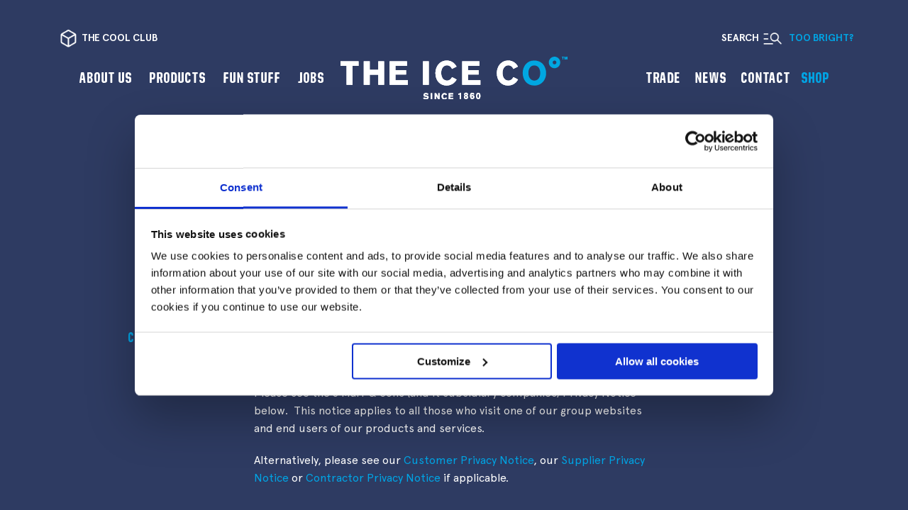

--- FILE ---
content_type: text/html; charset=UTF-8
request_url: https://theiceco.co.uk/privacy/
body_size: 24136
content:

<!doctype html>
<!--[if lt IE 7]> <html class="ie6 oldie"> <![endif]-->
<!--[if IE 7]>    <html class="ie7 oldie"> <![endif]-->
<!--[if IE 8]>    <html class="ie8 oldie"> <![endif]-->
<!--[if gt IE 8]><!-->
<html class="" lang="en">
<!--<![endif]-->


<script type="text/javascript">
/* <![CDATA[ */
window.JetpackScriptData = {"site":{"icon":"","title":"The Ice Co.","host":"unknown","is_wpcom_platform":false}};
/* ]]> */
</script>
<meta name='robots' content='index, follow, max-image-preview:large, max-snippet:-1, max-video-preview:-1' />
	<style>img:is([sizes="auto" i], [sizes^="auto," i]) { contain-intrinsic-size: 3000px 1500px }</style>
	            <script type="text/javascript">
            //<![CDATA[
            var ajaxurl = 'https://theiceco.co.uk/wp/wp-admin/admin-ajax.php';
            //]]>
            </script>
        
	<!-- This site is optimized with the Yoast SEO plugin v25.6 - https://yoast.com/wordpress/plugins/seo/ -->
	<title>Privacy Policy | The Ice Co</title>
	<meta name="description" content="The Ice Co Privacy Policy and Terms &amp; Conditions. These Privacy Policy outlines which information we collect from visitors on our website, how we use it, how we store it and why we collect it." />
	<link rel="canonical" href="https://theiceco.co.uk/privacy/" />
	<meta property="og:locale" content="en_GB" />
	<meta property="og:type" content="article" />
	<meta property="og:title" content="Privacy Policy | The Ice Co" />
	<meta property="og:description" content="The Ice Co Privacy Policy and Terms &amp; Conditions. These Privacy Policy outlines which information we collect from visitors on our website, how we use it, how we store it and why we collect it." />
	<meta property="og:url" content="https://theiceco.co.uk/privacy/" />
	<meta property="og:site_name" content="The Ice Co." />
	<meta property="article:publisher" content="https://www.facebook.com/theiceco" />
	<meta property="article:modified_time" content="2024-04-15T11:25:28+00:00" />
	<meta name="twitter:card" content="summary_large_image" />
	<meta name="twitter:site" content="@TheIceCo" />
	<meta name="twitter:label1" content="Estimated reading time" />
	<meta name="twitter:data1" content="29 minutes" />
	<script type="application/ld+json" class="yoast-schema-graph">{"@context":"https://schema.org","@graph":[{"@type":"WebPage","@id":"https://theiceco.co.uk/privacy/","url":"https://theiceco.co.uk/privacy/","name":"Privacy Policy | The Ice Co","isPartOf":{"@id":"https://theiceco.co.uk/#website"},"datePublished":"2018-02-28T14:30:41+00:00","dateModified":"2024-04-15T11:25:28+00:00","description":"The Ice Co Privacy Policy and Terms & Conditions. These Privacy Policy outlines which information we collect from visitors on our website, how we use it, how we store it and why we collect it.","inLanguage":"en-GB","potentialAction":[{"@type":"ReadAction","target":["https://theiceco.co.uk/privacy/"]}]},{"@type":"WebSite","@id":"https://theiceco.co.uk/#website","url":"https://theiceco.co.uk/","name":"The Ice Co.","description":"The UK&#039;s no.1 Ice Brand","publisher":{"@id":"https://theiceco.co.uk/#organization"},"potentialAction":[{"@type":"SearchAction","target":{"@type":"EntryPoint","urlTemplate":"https://theiceco.co.uk/?s={search_term_string}"},"query-input":{"@type":"PropertyValueSpecification","valueRequired":true,"valueName":"search_term_string"}}],"inLanguage":"en-GB"},{"@type":"Organization","@id":"https://theiceco.co.uk/#organization","name":"The Ice Co.","alternateName":"Ice Co.","url":"https://theiceco.co.uk/","logo":{"@type":"ImageObject","inLanguage":"en-GB","@id":"https://theiceco.co.uk/#/schema/logo/image/","url":"https://theiceco.co.uk/wp-content/uploads/2023/06/iceandco-logo.svg","contentUrl":"https://theiceco.co.uk/wp-content/uploads/2023/06/iceandco-logo.svg","width":1,"height":1,"caption":"The Ice Co."},"image":{"@id":"https://theiceco.co.uk/#/schema/logo/image/"},"sameAs":["https://www.facebook.com/theiceco","https://x.com/TheIceCo","https://www.instagram.com/the_ice_co/","https://www.tiktok.com/@theiceco","https://uk.linkedin.com/company/the-ice-co-london","https://www.pinterest.co.uk/theiceco/","https://www.youtube.com/user/TheIceCo"]}]}</script>
	<!-- / Yoast SEO plugin. -->


<link rel="alternate" type="application/rss+xml" title="The Ice Co. &raquo; Feed" href="https://theiceco.co.uk/feed/" />
		<!-- This site uses the Google Analytics by MonsterInsights plugin v9.6.1 - Using Analytics tracking - https://www.monsterinsights.com/ -->
							<script src="//www.googletagmanager.com/gtag/js?id=G-F265MEG8LS"  data-cfasync="false" data-wpfc-render="false" type="text/javascript" async></script>
			<script data-cfasync="false" data-wpfc-render="false" type="text/javascript">
				var mi_version = '9.6.1';
				var mi_track_user = true;
				var mi_no_track_reason = '';
								var MonsterInsightsDefaultLocations = {"page_location":"https:\/\/theiceco.co.uk\/privacy\/"};
								if ( typeof MonsterInsightsPrivacyGuardFilter === 'function' ) {
					var MonsterInsightsLocations = (typeof MonsterInsightsExcludeQuery === 'object') ? MonsterInsightsPrivacyGuardFilter( MonsterInsightsExcludeQuery ) : MonsterInsightsPrivacyGuardFilter( MonsterInsightsDefaultLocations );
				} else {
					var MonsterInsightsLocations = (typeof MonsterInsightsExcludeQuery === 'object') ? MonsterInsightsExcludeQuery : MonsterInsightsDefaultLocations;
				}

								var disableStrs = [
										'ga-disable-G-F265MEG8LS',
									];

				/* Function to detect opted out users */
				function __gtagTrackerIsOptedOut() {
					for (var index = 0; index < disableStrs.length; index++) {
						if (document.cookie.indexOf(disableStrs[index] + '=true') > -1) {
							return true;
						}
					}

					return false;
				}

				/* Disable tracking if the opt-out cookie exists. */
				if (__gtagTrackerIsOptedOut()) {
					for (var index = 0; index < disableStrs.length; index++) {
						window[disableStrs[index]] = true;
					}
				}

				/* Opt-out function */
				function __gtagTrackerOptout() {
					for (var index = 0; index < disableStrs.length; index++) {
						document.cookie = disableStrs[index] + '=true; expires=Thu, 31 Dec 2099 23:59:59 UTC; path=/';
						window[disableStrs[index]] = true;
					}
				}

				if ('undefined' === typeof gaOptout) {
					function gaOptout() {
						__gtagTrackerOptout();
					}
				}
								window.dataLayer = window.dataLayer || [];

				window.MonsterInsightsDualTracker = {
					helpers: {},
					trackers: {},
				};
				if (mi_track_user) {
					function __gtagDataLayer() {
						dataLayer.push(arguments);
					}

					function __gtagTracker(type, name, parameters) {
						if (!parameters) {
							parameters = {};
						}

						if (parameters.send_to) {
							__gtagDataLayer.apply(null, arguments);
							return;
						}

						if (type === 'event') {
														parameters.send_to = monsterinsights_frontend.v4_id;
							var hookName = name;
							if (typeof parameters['event_category'] !== 'undefined') {
								hookName = parameters['event_category'] + ':' + name;
							}

							if (typeof MonsterInsightsDualTracker.trackers[hookName] !== 'undefined') {
								MonsterInsightsDualTracker.trackers[hookName](parameters);
							} else {
								__gtagDataLayer('event', name, parameters);
							}
							
						} else {
							__gtagDataLayer.apply(null, arguments);
						}
					}

					__gtagTracker('js', new Date());
					__gtagTracker('set', {
						'developer_id.dZGIzZG': true,
											});
					if ( MonsterInsightsLocations.page_location ) {
						__gtagTracker('set', MonsterInsightsLocations);
					}
										__gtagTracker('config', 'G-F265MEG8LS', {"forceSSL":"true"} );
															window.gtag = __gtagTracker;										(function () {
						/* https://developers.google.com/analytics/devguides/collection/analyticsjs/ */
						/* ga and __gaTracker compatibility shim. */
						var noopfn = function () {
							return null;
						};
						var newtracker = function () {
							return new Tracker();
						};
						var Tracker = function () {
							return null;
						};
						var p = Tracker.prototype;
						p.get = noopfn;
						p.set = noopfn;
						p.send = function () {
							var args = Array.prototype.slice.call(arguments);
							args.unshift('send');
							__gaTracker.apply(null, args);
						};
						var __gaTracker = function () {
							var len = arguments.length;
							if (len === 0) {
								return;
							}
							var f = arguments[len - 1];
							if (typeof f !== 'object' || f === null || typeof f.hitCallback !== 'function') {
								if ('send' === arguments[0]) {
									var hitConverted, hitObject = false, action;
									if ('event' === arguments[1]) {
										if ('undefined' !== typeof arguments[3]) {
											hitObject = {
												'eventAction': arguments[3],
												'eventCategory': arguments[2],
												'eventLabel': arguments[4],
												'value': arguments[5] ? arguments[5] : 1,
											}
										}
									}
									if ('pageview' === arguments[1]) {
										if ('undefined' !== typeof arguments[2]) {
											hitObject = {
												'eventAction': 'page_view',
												'page_path': arguments[2],
											}
										}
									}
									if (typeof arguments[2] === 'object') {
										hitObject = arguments[2];
									}
									if (typeof arguments[5] === 'object') {
										Object.assign(hitObject, arguments[5]);
									}
									if ('undefined' !== typeof arguments[1].hitType) {
										hitObject = arguments[1];
										if ('pageview' === hitObject.hitType) {
											hitObject.eventAction = 'page_view';
										}
									}
									if (hitObject) {
										action = 'timing' === arguments[1].hitType ? 'timing_complete' : hitObject.eventAction;
										hitConverted = mapArgs(hitObject);
										__gtagTracker('event', action, hitConverted);
									}
								}
								return;
							}

							function mapArgs(args) {
								var arg, hit = {};
								var gaMap = {
									'eventCategory': 'event_category',
									'eventAction': 'event_action',
									'eventLabel': 'event_label',
									'eventValue': 'event_value',
									'nonInteraction': 'non_interaction',
									'timingCategory': 'event_category',
									'timingVar': 'name',
									'timingValue': 'value',
									'timingLabel': 'event_label',
									'page': 'page_path',
									'location': 'page_location',
									'title': 'page_title',
									'referrer' : 'page_referrer',
								};
								for (arg in args) {
																		if (!(!args.hasOwnProperty(arg) || !gaMap.hasOwnProperty(arg))) {
										hit[gaMap[arg]] = args[arg];
									} else {
										hit[arg] = args[arg];
									}
								}
								return hit;
							}

							try {
								f.hitCallback();
							} catch (ex) {
							}
						};
						__gaTracker.create = newtracker;
						__gaTracker.getByName = newtracker;
						__gaTracker.getAll = function () {
							return [];
						};
						__gaTracker.remove = noopfn;
						__gaTracker.loaded = true;
						window['__gaTracker'] = __gaTracker;
					})();
									} else {
										console.log("");
					(function () {
						function __gtagTracker() {
							return null;
						}

						window['__gtagTracker'] = __gtagTracker;
						window['gtag'] = __gtagTracker;
					})();
									}
			</script>
				<!-- / Google Analytics by MonsterInsights -->
		<script type="text/javascript">
/* <![CDATA[ */
window._wpemojiSettings = {"baseUrl":"https:\/\/s.w.org\/images\/core\/emoji\/16.0.1\/72x72\/","ext":".png","svgUrl":"https:\/\/s.w.org\/images\/core\/emoji\/16.0.1\/svg\/","svgExt":".svg","source":{"concatemoji":"https:\/\/theiceco.co.uk\/wp\/wp-includes\/js\/wp-emoji-release.min.js"}};
/*! This file is auto-generated */
!function(s,n){var o,i,e;function c(e){try{var t={supportTests:e,timestamp:(new Date).valueOf()};sessionStorage.setItem(o,JSON.stringify(t))}catch(e){}}function p(e,t,n){e.clearRect(0,0,e.canvas.width,e.canvas.height),e.fillText(t,0,0);var t=new Uint32Array(e.getImageData(0,0,e.canvas.width,e.canvas.height).data),a=(e.clearRect(0,0,e.canvas.width,e.canvas.height),e.fillText(n,0,0),new Uint32Array(e.getImageData(0,0,e.canvas.width,e.canvas.height).data));return t.every(function(e,t){return e===a[t]})}function u(e,t){e.clearRect(0,0,e.canvas.width,e.canvas.height),e.fillText(t,0,0);for(var n=e.getImageData(16,16,1,1),a=0;a<n.data.length;a++)if(0!==n.data[a])return!1;return!0}function f(e,t,n,a){switch(t){case"flag":return n(e,"\ud83c\udff3\ufe0f\u200d\u26a7\ufe0f","\ud83c\udff3\ufe0f\u200b\u26a7\ufe0f")?!1:!n(e,"\ud83c\udde8\ud83c\uddf6","\ud83c\udde8\u200b\ud83c\uddf6")&&!n(e,"\ud83c\udff4\udb40\udc67\udb40\udc62\udb40\udc65\udb40\udc6e\udb40\udc67\udb40\udc7f","\ud83c\udff4\u200b\udb40\udc67\u200b\udb40\udc62\u200b\udb40\udc65\u200b\udb40\udc6e\u200b\udb40\udc67\u200b\udb40\udc7f");case"emoji":return!a(e,"\ud83e\udedf")}return!1}function g(e,t,n,a){var r="undefined"!=typeof WorkerGlobalScope&&self instanceof WorkerGlobalScope?new OffscreenCanvas(300,150):s.createElement("canvas"),o=r.getContext("2d",{willReadFrequently:!0}),i=(o.textBaseline="top",o.font="600 32px Arial",{});return e.forEach(function(e){i[e]=t(o,e,n,a)}),i}function t(e){var t=s.createElement("script");t.src=e,t.defer=!0,s.head.appendChild(t)}"undefined"!=typeof Promise&&(o="wpEmojiSettingsSupports",i=["flag","emoji"],n.supports={everything:!0,everythingExceptFlag:!0},e=new Promise(function(e){s.addEventListener("DOMContentLoaded",e,{once:!0})}),new Promise(function(t){var n=function(){try{var e=JSON.parse(sessionStorage.getItem(o));if("object"==typeof e&&"number"==typeof e.timestamp&&(new Date).valueOf()<e.timestamp+604800&&"object"==typeof e.supportTests)return e.supportTests}catch(e){}return null}();if(!n){if("undefined"!=typeof Worker&&"undefined"!=typeof OffscreenCanvas&&"undefined"!=typeof URL&&URL.createObjectURL&&"undefined"!=typeof Blob)try{var e="postMessage("+g.toString()+"("+[JSON.stringify(i),f.toString(),p.toString(),u.toString()].join(",")+"));",a=new Blob([e],{type:"text/javascript"}),r=new Worker(URL.createObjectURL(a),{name:"wpTestEmojiSupports"});return void(r.onmessage=function(e){c(n=e.data),r.terminate(),t(n)})}catch(e){}c(n=g(i,f,p,u))}t(n)}).then(function(e){for(var t in e)n.supports[t]=e[t],n.supports.everything=n.supports.everything&&n.supports[t],"flag"!==t&&(n.supports.everythingExceptFlag=n.supports.everythingExceptFlag&&n.supports[t]);n.supports.everythingExceptFlag=n.supports.everythingExceptFlag&&!n.supports.flag,n.DOMReady=!1,n.readyCallback=function(){n.DOMReady=!0}}).then(function(){return e}).then(function(){var e;n.supports.everything||(n.readyCallback(),(e=n.source||{}).concatemoji?t(e.concatemoji):e.wpemoji&&e.twemoji&&(t(e.twemoji),t(e.wpemoji)))}))}((window,document),window._wpemojiSettings);
/* ]]> */
</script>
<link rel='stylesheet' id='sbi_styles-css' href='https://theiceco.co.uk/wp-content/plugins/instagram-feed/css/sbi-styles.min.css' type='text/css' media='all' />
<style id='wp-emoji-styles-inline-css' type='text/css'>

	img.wp-smiley, img.emoji {
		display: inline !important;
		border: none !important;
		box-shadow: none !important;
		height: 1em !important;
		width: 1em !important;
		margin: 0 0.07em !important;
		vertical-align: -0.1em !important;
		background: none !important;
		padding: 0 !important;
	}
</style>
<link rel='stylesheet' id='wp-block-library-css' href='https://theiceco.co.uk/wp/wp-includes/css/dist/block-library/style.min.css' type='text/css' media='all' />
<style id='classic-theme-styles-inline-css' type='text/css'>
/*! This file is auto-generated */
.wp-block-button__link{color:#fff;background-color:#32373c;border-radius:9999px;box-shadow:none;text-decoration:none;padding:calc(.667em + 2px) calc(1.333em + 2px);font-size:1.125em}.wp-block-file__button{background:#32373c;color:#fff;text-decoration:none}
</style>
<style id='global-styles-inline-css' type='text/css'>
:root{--wp--preset--aspect-ratio--square: 1;--wp--preset--aspect-ratio--4-3: 4/3;--wp--preset--aspect-ratio--3-4: 3/4;--wp--preset--aspect-ratio--3-2: 3/2;--wp--preset--aspect-ratio--2-3: 2/3;--wp--preset--aspect-ratio--16-9: 16/9;--wp--preset--aspect-ratio--9-16: 9/16;--wp--preset--color--black: #000000;--wp--preset--color--cyan-bluish-gray: #abb8c3;--wp--preset--color--white: #ffffff;--wp--preset--color--pale-pink: #f78da7;--wp--preset--color--vivid-red: #cf2e2e;--wp--preset--color--luminous-vivid-orange: #ff6900;--wp--preset--color--luminous-vivid-amber: #fcb900;--wp--preset--color--light-green-cyan: #7bdcb5;--wp--preset--color--vivid-green-cyan: #00d084;--wp--preset--color--pale-cyan-blue: #8ed1fc;--wp--preset--color--vivid-cyan-blue: #0693e3;--wp--preset--color--vivid-purple: #9b51e0;--wp--preset--gradient--vivid-cyan-blue-to-vivid-purple: linear-gradient(135deg,rgba(6,147,227,1) 0%,rgb(155,81,224) 100%);--wp--preset--gradient--light-green-cyan-to-vivid-green-cyan: linear-gradient(135deg,rgb(122,220,180) 0%,rgb(0,208,130) 100%);--wp--preset--gradient--luminous-vivid-amber-to-luminous-vivid-orange: linear-gradient(135deg,rgba(252,185,0,1) 0%,rgba(255,105,0,1) 100%);--wp--preset--gradient--luminous-vivid-orange-to-vivid-red: linear-gradient(135deg,rgba(255,105,0,1) 0%,rgb(207,46,46) 100%);--wp--preset--gradient--very-light-gray-to-cyan-bluish-gray: linear-gradient(135deg,rgb(238,238,238) 0%,rgb(169,184,195) 100%);--wp--preset--gradient--cool-to-warm-spectrum: linear-gradient(135deg,rgb(74,234,220) 0%,rgb(151,120,209) 20%,rgb(207,42,186) 40%,rgb(238,44,130) 60%,rgb(251,105,98) 80%,rgb(254,248,76) 100%);--wp--preset--gradient--blush-light-purple: linear-gradient(135deg,rgb(255,206,236) 0%,rgb(152,150,240) 100%);--wp--preset--gradient--blush-bordeaux: linear-gradient(135deg,rgb(254,205,165) 0%,rgb(254,45,45) 50%,rgb(107,0,62) 100%);--wp--preset--gradient--luminous-dusk: linear-gradient(135deg,rgb(255,203,112) 0%,rgb(199,81,192) 50%,rgb(65,88,208) 100%);--wp--preset--gradient--pale-ocean: linear-gradient(135deg,rgb(255,245,203) 0%,rgb(182,227,212) 50%,rgb(51,167,181) 100%);--wp--preset--gradient--electric-grass: linear-gradient(135deg,rgb(202,248,128) 0%,rgb(113,206,126) 100%);--wp--preset--gradient--midnight: linear-gradient(135deg,rgb(2,3,129) 0%,rgb(40,116,252) 100%);--wp--preset--font-size--small: 13px;--wp--preset--font-size--medium: 20px;--wp--preset--font-size--large: 36px;--wp--preset--font-size--x-large: 42px;--wp--preset--spacing--20: 0.44rem;--wp--preset--spacing--30: 0.67rem;--wp--preset--spacing--40: 1rem;--wp--preset--spacing--50: 1.5rem;--wp--preset--spacing--60: 2.25rem;--wp--preset--spacing--70: 3.38rem;--wp--preset--spacing--80: 5.06rem;--wp--preset--shadow--natural: 6px 6px 9px rgba(0, 0, 0, 0.2);--wp--preset--shadow--deep: 12px 12px 50px rgba(0, 0, 0, 0.4);--wp--preset--shadow--sharp: 6px 6px 0px rgba(0, 0, 0, 0.2);--wp--preset--shadow--outlined: 6px 6px 0px -3px rgba(255, 255, 255, 1), 6px 6px rgba(0, 0, 0, 1);--wp--preset--shadow--crisp: 6px 6px 0px rgba(0, 0, 0, 1);}:where(.is-layout-flex){gap: 0.5em;}:where(.is-layout-grid){gap: 0.5em;}body .is-layout-flex{display: flex;}.is-layout-flex{flex-wrap: wrap;align-items: center;}.is-layout-flex > :is(*, div){margin: 0;}body .is-layout-grid{display: grid;}.is-layout-grid > :is(*, div){margin: 0;}:where(.wp-block-columns.is-layout-flex){gap: 2em;}:where(.wp-block-columns.is-layout-grid){gap: 2em;}:where(.wp-block-post-template.is-layout-flex){gap: 1.25em;}:where(.wp-block-post-template.is-layout-grid){gap: 1.25em;}.has-black-color{color: var(--wp--preset--color--black) !important;}.has-cyan-bluish-gray-color{color: var(--wp--preset--color--cyan-bluish-gray) !important;}.has-white-color{color: var(--wp--preset--color--white) !important;}.has-pale-pink-color{color: var(--wp--preset--color--pale-pink) !important;}.has-vivid-red-color{color: var(--wp--preset--color--vivid-red) !important;}.has-luminous-vivid-orange-color{color: var(--wp--preset--color--luminous-vivid-orange) !important;}.has-luminous-vivid-amber-color{color: var(--wp--preset--color--luminous-vivid-amber) !important;}.has-light-green-cyan-color{color: var(--wp--preset--color--light-green-cyan) !important;}.has-vivid-green-cyan-color{color: var(--wp--preset--color--vivid-green-cyan) !important;}.has-pale-cyan-blue-color{color: var(--wp--preset--color--pale-cyan-blue) !important;}.has-vivid-cyan-blue-color{color: var(--wp--preset--color--vivid-cyan-blue) !important;}.has-vivid-purple-color{color: var(--wp--preset--color--vivid-purple) !important;}.has-black-background-color{background-color: var(--wp--preset--color--black) !important;}.has-cyan-bluish-gray-background-color{background-color: var(--wp--preset--color--cyan-bluish-gray) !important;}.has-white-background-color{background-color: var(--wp--preset--color--white) !important;}.has-pale-pink-background-color{background-color: var(--wp--preset--color--pale-pink) !important;}.has-vivid-red-background-color{background-color: var(--wp--preset--color--vivid-red) !important;}.has-luminous-vivid-orange-background-color{background-color: var(--wp--preset--color--luminous-vivid-orange) !important;}.has-luminous-vivid-amber-background-color{background-color: var(--wp--preset--color--luminous-vivid-amber) !important;}.has-light-green-cyan-background-color{background-color: var(--wp--preset--color--light-green-cyan) !important;}.has-vivid-green-cyan-background-color{background-color: var(--wp--preset--color--vivid-green-cyan) !important;}.has-pale-cyan-blue-background-color{background-color: var(--wp--preset--color--pale-cyan-blue) !important;}.has-vivid-cyan-blue-background-color{background-color: var(--wp--preset--color--vivid-cyan-blue) !important;}.has-vivid-purple-background-color{background-color: var(--wp--preset--color--vivid-purple) !important;}.has-black-border-color{border-color: var(--wp--preset--color--black) !important;}.has-cyan-bluish-gray-border-color{border-color: var(--wp--preset--color--cyan-bluish-gray) !important;}.has-white-border-color{border-color: var(--wp--preset--color--white) !important;}.has-pale-pink-border-color{border-color: var(--wp--preset--color--pale-pink) !important;}.has-vivid-red-border-color{border-color: var(--wp--preset--color--vivid-red) !important;}.has-luminous-vivid-orange-border-color{border-color: var(--wp--preset--color--luminous-vivid-orange) !important;}.has-luminous-vivid-amber-border-color{border-color: var(--wp--preset--color--luminous-vivid-amber) !important;}.has-light-green-cyan-border-color{border-color: var(--wp--preset--color--light-green-cyan) !important;}.has-vivid-green-cyan-border-color{border-color: var(--wp--preset--color--vivid-green-cyan) !important;}.has-pale-cyan-blue-border-color{border-color: var(--wp--preset--color--pale-cyan-blue) !important;}.has-vivid-cyan-blue-border-color{border-color: var(--wp--preset--color--vivid-cyan-blue) !important;}.has-vivid-purple-border-color{border-color: var(--wp--preset--color--vivid-purple) !important;}.has-vivid-cyan-blue-to-vivid-purple-gradient-background{background: var(--wp--preset--gradient--vivid-cyan-blue-to-vivid-purple) !important;}.has-light-green-cyan-to-vivid-green-cyan-gradient-background{background: var(--wp--preset--gradient--light-green-cyan-to-vivid-green-cyan) !important;}.has-luminous-vivid-amber-to-luminous-vivid-orange-gradient-background{background: var(--wp--preset--gradient--luminous-vivid-amber-to-luminous-vivid-orange) !important;}.has-luminous-vivid-orange-to-vivid-red-gradient-background{background: var(--wp--preset--gradient--luminous-vivid-orange-to-vivid-red) !important;}.has-very-light-gray-to-cyan-bluish-gray-gradient-background{background: var(--wp--preset--gradient--very-light-gray-to-cyan-bluish-gray) !important;}.has-cool-to-warm-spectrum-gradient-background{background: var(--wp--preset--gradient--cool-to-warm-spectrum) !important;}.has-blush-light-purple-gradient-background{background: var(--wp--preset--gradient--blush-light-purple) !important;}.has-blush-bordeaux-gradient-background{background: var(--wp--preset--gradient--blush-bordeaux) !important;}.has-luminous-dusk-gradient-background{background: var(--wp--preset--gradient--luminous-dusk) !important;}.has-pale-ocean-gradient-background{background: var(--wp--preset--gradient--pale-ocean) !important;}.has-electric-grass-gradient-background{background: var(--wp--preset--gradient--electric-grass) !important;}.has-midnight-gradient-background{background: var(--wp--preset--gradient--midnight) !important;}.has-small-font-size{font-size: var(--wp--preset--font-size--small) !important;}.has-medium-font-size{font-size: var(--wp--preset--font-size--medium) !important;}.has-large-font-size{font-size: var(--wp--preset--font-size--large) !important;}.has-x-large-font-size{font-size: var(--wp--preset--font-size--x-large) !important;}
:where(.wp-block-post-template.is-layout-flex){gap: 1.25em;}:where(.wp-block-post-template.is-layout-grid){gap: 1.25em;}
:where(.wp-block-columns.is-layout-flex){gap: 2em;}:where(.wp-block-columns.is-layout-grid){gap: 2em;}
:root :where(.wp-block-pullquote){font-size: 1.5em;line-height: 1.6;}
</style>
<link rel='stylesheet' id='ccc_my_favorite-select-css' href='https://theiceco.co.uk/wp-content/plugins/my-favorites/assets/select.css' type='text/css' media='all' />
<link rel='stylesheet' id='save-as-pdf-pdfcrowd-css' href='https://theiceco.co.uk/wp-content/plugins/save-as-pdf-by-pdfcrowd/public/css/save-as-pdf-pdfcrowd-public.css' type='text/css' media='all' />
<link rel='stylesheet' id='save-as-pdf-pdfcrowdindicators-css' href='https://theiceco.co.uk/wp-content/plugins/save-as-pdf-by-pdfcrowd/public/css/save-as-pdf-pdfcrowd-indicators.css' type='text/css' media='all' />
<link rel='stylesheet' id='save-as-pdf-pdfcrowdcomponents-css' href='https://theiceco.co.uk/wp-content/plugins/save-as-pdf-by-pdfcrowd/public/css/save-as-pdf-pdfcrowd-components.css' type='text/css' media='all' />
<link rel='stylesheet' id='theme-my-login-css' href='https://theiceco.co.uk/wp-content/plugins/theme-my-login/assets/styles/theme-my-login.min.css' type='text/css' media='all' />
<link rel='stylesheet' id='dashicons-css' href='https://theiceco.co.uk/wp/wp-includes/css/dashicons.min.css' type='text/css' media='all' />
<link rel='stylesheet' id='search-filter-plugin-styles-css' href='https://theiceco.co.uk/wp-content/plugins/search-filter-pro/public/assets/css/search-filter.min.css' type='text/css' media='all' />
<script type="text/javascript" src="https://theiceco.co.uk/wp-content/plugins/google-analytics-for-wordpress/assets/js/frontend-gtag.min.js" id="monsterinsights-frontend-script-js" async="async" data-wp-strategy="async"></script>
<script data-cfasync="false" data-wpfc-render="false" type="text/javascript" id='monsterinsights-frontend-script-js-extra'>/* <![CDATA[ */
var monsterinsights_frontend = {"js_events_tracking":"true","download_extensions":"doc,pdf,ppt,zip,xls,docx,pptx,xlsx","inbound_paths":"[]","home_url":"https:\/\/theiceco.co.uk","hash_tracking":"false","v4_id":"G-F265MEG8LS"};/* ]]> */
</script>
<script type="text/javascript" src="https://theiceco.co.uk/wp/wp-includes/js/jquery/jquery.min.js" id="jquery-core-js"></script>
<script type="text/javascript" src="https://theiceco.co.uk/wp/wp-includes/js/jquery/jquery-migrate.min.js" id="jquery-migrate-js"></script>
<script type="text/javascript" src="https://theiceco.co.uk/wp/wp-includes/js/underscore.min.js" id="underscore-js"></script>
<script type="text/javascript" src="https://theiceco.co.uk/wp-content/plugins/save-as-pdf-by-pdfcrowd/public/js/save-as-pdf-pdfcrowd-public.js" id="save-as-pdf-pdfcrowd-js"></script>
<script type="text/javascript" src="https://theiceco.co.uk/wp-content/plugins/save-as-pdf-by-pdfcrowd/public/js/save-as-pdf-pdfcrowd-indicators.js" id="save-as-pdf-pdfcrowdindicators-js"></script>
<script type="text/javascript" id="save-as-pdf-pdfcrowdcomponents-js-extra">
/* <![CDATA[ */
var save_as_pdf_pdfcrowd_i18n = {"email_success":"Email with PDF has been sent.","email_fail":"Error occurred.","email_prompt":"Enter your email:","ok":"Ok","cancel":"Cancel"};
/* ]]> */
</script>
<script type="text/javascript" src="https://theiceco.co.uk/wp-content/plugins/save-as-pdf-by-pdfcrowd/public/js/save-as-pdf-pdfcrowd-components.js" id="save-as-pdf-pdfcrowdcomponents-js"></script>
<script type="text/javascript" id="search-filter-plugin-build-js-extra">
/* <![CDATA[ */
var SF_LDATA = {"ajax_url":"https:\/\/theiceco.co.uk\/wp\/wp-admin\/admin-ajax.php","home_url":"https:\/\/theiceco.co.uk\/","extensions":[]};
/* ]]> */
</script>
<script type="text/javascript" src="https://theiceco.co.uk/wp-content/plugins/search-filter-pro/public/assets/js/search-filter-build.min.js" id="search-filter-plugin-build-js"></script>
<script type="text/javascript" src="https://theiceco.co.uk/wp-content/plugins/search-filter-pro/public/assets/js/chosen.jquery.min.js" id="search-filter-plugin-chosen-js"></script>
<link rel="https://api.w.org/" href="https://theiceco.co.uk/wp-json/" /><link rel="alternate" title="JSON" type="application/json" href="https://theiceco.co.uk/wp-json/wp/v2/pages/106" /><link rel='shortlink' href='https://theiceco.co.uk/?p=106' />
<link rel="alternate" title="oEmbed (JSON)" type="application/json+oembed" href="https://theiceco.co.uk/wp-json/oembed/1.0/embed?url=https%3A%2F%2Ftheiceco.co.uk%2Fprivacy%2F" />
<link rel="alternate" title="oEmbed (XML)" type="text/xml+oembed" href="https://theiceco.co.uk/wp-json/oembed/1.0/embed?url=https%3A%2F%2Ftheiceco.co.uk%2Fprivacy%2F&#038;format=xml" />
<meta property="og:title" name="og:title" content="Privacy Policy" />
<meta property="og:type" name="og:type" content="article" />
<meta property="og:url" name="og:url" content="https://theiceco.co.uk/privacy/" />
<meta property="og:locale" name="og:locale" content="en_GB" />
<meta property="og:site_name" name="og:site_name" content="The Ice Co." />
<meta property="twitter:card" name="twitter:card" content="summary" />
<meta property="article:published_time" name="article:published_time" content="2018-02-28T14:30:41+00:00" />
<meta property="article:modified_time" name="article:modified_time" content="2024-04-15T12:25:28+01:00" />
<meta property="article:author" name="article:author" content="https://theiceco.co.uk/author/iceandcoadmin/" />
<meta name="generator" content="performance-lab 3.9.0; plugins: ">
<!-- Meta Pixel Code -->
<script>
!function(f,b,e,v,n,t,s)
{if(f.fbq)return;n=f.fbq=function(){n.callMethod?
n.callMethod.apply(n,arguments):n.queue.push(arguments)};
if(!f._fbq)f._fbq=n;n.push=n;n.loaded=!0;n.version='2.0';
n.queue=[];t=b.createElement(e);t.async=!0;
t.src=v;s=b.getElementsByTagName(e)[0];
s.parentNode.insertBefore(t,s)}(window, document,'script',
'https://connect.facebook.net/en_US/fbevents.js');
fbq('init', '1008645060827366');
fbq('track', 'PageView');
</script>
<noscript><img height="1" width="1" style="display:none"
src="https://www.facebook.com/tr?id=1008645060827366&ev=PageView&noscript=1"
/></noscript>
<!-- End Meta Pixel Code -->			<style id="wpsp-style-frontend"></style>
			<noscript><style id="rocket-lazyload-nojs-css">.rll-youtube-player, [data-lazy-src]{display:none !important;}</style></noscript><meta charset="utf-8">
<meta name="viewport" content="width=device-width, initial-scale=1">

<link href="https://theiceco.co.uk/wp-content/themes/iceco-2023/style.css" rel="stylesheet" type="text/css" media="screen" />
<link rel="stylesheet" type="text/css" href="https://theiceco.co.uk/wp-content/themes/iceco-2023/assets/boilerplate.css" media="screen" />
<link rel="stylesheet" type="text/css" href="https://theiceco.co.uk/wp-content/themes/iceco-2023/css/video-styles.css" media="screen" />

<style media="screen" type="text/css">@import '/wp-content/themes/iceco-2023/assets/fonts.css';</style>
<script src="https://ajax.googleapis.com/ajax/libs/jquery/1/jquery.min.js"></script>

<script src="https://theiceco.co.uk/wp-content/themes/iceco-2023/js/respond.min.js"></script>
<script src="https://theiceco.co.uk/wp-content/themes/iceco-2023/js/hide.js"></script>
<script src="https://theiceco.co.uk/wp-content/themes/iceco-2023/js/tabs.js"></script>
	
<script src="https://code.jquery.com/jquery-3.2.1.min.js" crossorigin="anonymous"></script>
<script src="https://theiceco.co.uk/wp-content/themes/iceco-2023/js/jquery.paroller.js"></script>
	
	
<script>
(function() {
if( window.innerWidth < 964 ) {
    document.write('<scr'+'ipt type="text/javascript" src="https://theiceco.co.uk/wp-content/themes/iceco-2023/js/toggle-menu.js"></scr'+'ipt>');
}
})();
</script>

	
<script>
    $(document)
        .ready(function () {
            //initialize paroller.js
            $('.parallax').paroller();
       });
</script>
	
<script>
// function to set a given theme/color-scheme
        function setTheme(themeName) {
            localStorage.setItem('theme', themeName);
            document.documentElement.className = themeName;
        }
// function to toggle between light and dark theme
        function toggleTheme() {
            if (localStorage.getItem('theme') === 'theme-boring') {
                setTheme('theme-fun');
            } else {
                setTheme('theme-boring');
            }
        }
 // Immediately invoked function to set the theme on initial load
        (function () {
            if (localStorage.getItem('theme') === 'theme-boring') {
                setTheme('theme-boring');
                document.getElementById('slider').checked = false;
            } else {
                setTheme('theme-fun');
              document.getElementById('slider').checked = true;
            }
        })();
</script>
	
<link rel="apple-touch-icon" sizes="57x57" href="/apple-icon-57x57.png">
<link rel="apple-touch-icon" sizes="60x60" href="/apple-icon-60x60.png">
<link rel="apple-touch-icon" sizes="72x72" href="/apple-icon-72x72.png">
<link rel="apple-touch-icon" sizes="76x76" href="/apple-icon-76x76.png">
<link rel="apple-touch-icon" sizes="114x114" href="/apple-icon-114x114.png">
<link rel="apple-touch-icon" sizes="120x120" href="/apple-icon-120x120.png">
<link rel="apple-touch-icon" sizes="144x144" href="/apple-icon-144x144.png">
<link rel="apple-touch-icon" sizes="152x152" href="/apple-icon-152x152.png">
<link rel="apple-touch-icon" sizes="180x180" href="/apple-icon-180x180.png">
<link rel="icon" type="image/png" sizes="192x192"  href="/android-icon-192x192.png">
<link rel="icon" type="image/png" sizes="32x32" href="/favicon-32x32.png">
<link rel="icon" type="image/png" sizes="96x96" href="/favicon-96x96.png">
<link rel="icon" type="image/png" sizes="16x16" href="/favicon-16x16.png">
<link rel="manifest" href="/manifest.json">
<meta name="msapplication-TileColor" content="">
<meta name="msapplication-TileImage" content="/ms-icon-144x144.png">
<meta name="theme-color" content="">
	
	
<script id="Cookiebot" src="https://consent.cookiebot.com/uc.js" data-cbid="fdcf0e35-6388-4f77-80c1-456faf90dc20"
            type="text/javascript" async></script>

    <!-- Google Tag Manager -->
    <script>(function(w,d,s,l,i){w[l]=w[l]||[];w[l].push({'gtm.start':
    new Date().getTime(),event:'gtm.js'});var f=d.getElementsByTagName(s)[0],
    j=d.createElement(s),dl=l!='dataLayer'?'&l='+l:'';j.async=true;j.src=
    'https://www.googletagmanager.com/gtm.js?id='+i+dl;f.parentNode.insertBefore(j,f);
    })(window,document,'script','dataLayer','GTM-TF6TWND');</script>
    <!-- End Google Tag Manager -->
	
	
</head>


<body class="wp-singular page-template page-template-page-small-print page-template-page-small-print-php page page-id-106 wp-theme-iceco-2023 wp-schema-pro-2.10.3">
<!-- Google Tag Manager (noscript) -->
<noscript><iframe src="https://www.googletagmanager.com/ns.html?id=GTM-TF6TWND"
height="0" width="0" style="display:none;visibility:hidden"></iframe></noscript>
<!-- End Google Tag Manager (noscript) -->
<script type="text/javascript" src="https://secure.leadforensics.com/js/29357.js"></script>
<noscript><img alt="" src="https://secure.leadforensics.com/29357.png" style="display:none;"/></noscript>
	

<div id="search" class="search-block">
		
		<button onclick="this.parentNode.style.display = 'none'" class="close"></button>
			<div id="body-wrapper-padless" class="navy-bg top-space-double mobile-head-space" style="height: 100vh; overflow-y: scroll;">
	
			<div id="body-content-inner">
		
				<span class="chunky-title-xlarge center-aligned half bottom-space-mini">Search This Site</span>
				<img src="data:image/svg+xml,%3Csvg%20xmlns='http://www.w3.org/2000/svg'%20viewBox='0%200%200%200'%3E%3C/svg%3E" alt="Blue sqiggle" class="squiggle bottom-space-mini fade-in-up" data-lazy-src="https://theiceco.co.uk/wp-content/themes/iceco-2023/assets/blue-sqiggle.png"/><noscript><img src="https://theiceco.co.uk/wp-content/themes/iceco-2023/assets/blue-sqiggle.png" alt="Blue sqiggle" class="squiggle bottom-space-mini fade-in-up"/></noscript>
			
			    <span class="center-aligned half fade-in-up bottom-space-mini intro">Enter a keyword and press enter...</span>
				<div class="search-form">
<form role="search" method="get" id="searchform" action="https://theiceco.co.uk/">
    <label for="s" class="screen-reader-text"></label>
    <input type="text" id="s" name="s" value="" placeholder="Search Term..."/>
    <input type="submit" name="" value="" class="search-button">
</form>
</div>			</div>
			</div>	
		
</div>
	

	
	
	
	
	
<!-- Mobile Menu Section -->
<div id="fixed-menu" class="navy-bg mobile-view">	
  <div id="top-band-area-mobile" style="display: block;">
	<div id="top-band-area-inner">
		
    	<div id="logo-mobile">
			<a href="/"><img src="data:image/svg+xml,%3Csvg%20xmlns='http://www.w3.org/2000/svg'%20viewBox='0%200%200%200'%3E%3C/svg%3E" alt="The Ice Co" data-lazy-src="https://theiceco.co.uk/wp-content/themes/iceco-2023/assets/iceandco-logo.svg"/><noscript><img src="https://theiceco.co.uk/wp-content/themes/iceco-2023/assets/iceandco-logo.svg" alt="The Ice Co"/></noscript></a>
		</div>	
		
    </div>   
  </div>
	
	
	<div id="MobileMenu">
		 <input type="checkbox" class="openmainNav-responsive-MINI" id="openmainNav-responsive-MINI">
			<label for="openmainNav-responsive-MINI" class="sidebarIconToggleMOB">
    			<div class="spinner diagonal part-1"></div>
    			<div class="spinner horizontal"></div>
    			<div class="spinner diagonal part-2"></div>
  			</label>
 			<div id="mainNav-responsive-MOBILE">
				<div id="body-content-1-2-col">
					
				<label id="switch" class="switch"> <input type="checkbox" onchange="toggleTheme()" id="slider"><span class="slider">Too Bright?</span> </label>
				<div class="menu-main-menu-container"><ul id="menu-main-menu" class="menu"><li id="menu-item-14121" class="menu-item menu-item-type-post_type menu-item-object-page menu-item-has-children menu-item-14121"><a href="https://theiceco.co.uk/about/">About us</a>
<ul class="sub-menu">
	<li id="menu-item-13749" class="menu-item menu-item-type-post_type menu-item-object-page menu-item-13749"><a href="https://theiceco.co.uk/about/our-history/">Our History</a></li>
	<li id="menu-item-13750" class="menu-item menu-item-type-post_type menu-item-object-page menu-item-13750"><a href="https://theiceco.co.uk/about/our-ice/">Our ice</a></li>
	<li id="menu-item-17159" class="menu-item menu-item-type-post_type menu-item-object-page menu-item-17159"><a href="https://theiceco.co.uk/about/sustainability/">Sustainability</a></li>
</ul>
</li>
<li id="menu-item-7320" class="menu-item menu-item-type-post_type menu-item-object-page menu-item-has-children menu-item-7320"><a href="https://theiceco.co.uk/our-products/">Products</a>
<ul class="sub-menu">
	<li id="menu-item-13757" class="menu-item menu-item-type-post_type menu-item-object-product menu-item-13757"><a href="https://theiceco.co.uk/our-products/party-ice/">Party Ice</a></li>
	<li id="menu-item-13754" class="menu-item menu-item-type-post_type menu-item-object-product menu-item-13754"><a href="https://theiceco.co.uk/our-products/super-cubes/">Super Cubes</a></li>
	<li id="menu-item-13755" class="menu-item menu-item-type-post_type menu-item-object-product menu-item-13755"><a href="https://theiceco.co.uk/our-products/polar-cube/">Polar Cube</a></li>
	<li id="menu-item-13756" class="menu-item menu-item-type-post_type menu-item-object-product menu-item-13756"><a href="https://theiceco.co.uk/our-products/crushed-ice/">The Crushed One</a></li>
	<li id="menu-item-13840" class="menu-item menu-item-type-post_type menu-item-object-page menu-item-13840"><a href="https://theiceco.co.uk/other-products/">Other Products</a></li>
	<li id="menu-item-14119" class="menu-item menu-item-type-post_type menu-item-object-page menu-item-14119"><a href="https://theiceco.co.uk/where-to-buy/">Where to Buy</a></li>
</ul>
</li>
<li id="menu-item-14066" class="menu-item menu-item-type-post_type menu-item-object-page menu-item-has-children menu-item-14066"><a href="https://theiceco.co.uk/fun-stuff/">Fun Stuff</a>
<ul class="sub-menu">
	<li id="menu-item-18418" class="menu-item menu-item-type-post_type menu-item-object-page menu-item-18418"><a href="https://theiceco.co.uk/moments-made-nicer/">Moments made Nicer</a></li>
	<li id="menu-item-13760" class="menu-item menu-item-type-post_type menu-item-object-post menu-item-13760"><a href="https://theiceco.co.uk/2020/04/the-great-gin-quiz-with-gin-monkey/">Gin Quiz</a></li>
	<li id="menu-item-13759" class="menu-item menu-item-type-post_type menu-item-object-page menu-item-13759"><a href="https://theiceco.co.uk/custom-cube-calculator/">Custom Cube calculator</a></li>
	<li id="menu-item-14225" class="menu-item menu-item-type-post_type menu-item-object-page menu-item-14225"><a href="https://theiceco.co.uk/kids-recipe-book/">Kids Free Book</a></li>
	<li id="menu-item-13766" class="menu-item menu-item-type-custom menu-item-object-custom menu-item-13766"><a href="/recipes/">Recipes</a></li>
	<li id="menu-item-16715" class="menu-item menu-item-type-post_type menu-item-object-page menu-item-16715"><a href="https://theiceco.co.uk/ice-bath-and-wellness-challenge/">Ice Bath Challenge</a></li>
</ul>
</li>
<li id="menu-item-16790" class="desktop-view menu-item menu-item-type-post_type menu-item-object-page menu-item-16790"><a href="https://theiceco.co.uk/jobs/">Jobs</a></li>
<li id="menu-item-14043" class="mobile-view menu-item menu-item-type-post_type menu-item-object-page menu-item-14043"><a href="https://theiceco.co.uk/trade/">Trade</a></li>
<li id="menu-item-16791" class="mobile-view menu-item menu-item-type-taxonomy menu-item-object-category menu-item-16791"><a href="https://theiceco.co.uk/category/all-news/">News</a></li>
<li id="menu-item-13509" class="mobile-view menu-item menu-item-type-post_type menu-item-object-page menu-item-13509"><a href="https://theiceco.co.uk/contact/">Contact</a></li>
<li id="menu-item-16207" class="mobile-view menu-item menu-item-type-custom menu-item-object-custom menu-item-16207"><a href="https://theiceco.shop/">Shop</a></li>
<li id="menu-item-15309" class="mobile-view menu-item menu-item-type-post_type menu-item-object-page menu-item-15309"><a href="https://theiceco.co.uk/the-cool-club/">The Cool Club</a></li>
<li id="menu-item-16206" class="right-side-shop desktop-view menu-item menu-item-type-custom menu-item-object-custom menu-item-16206"><a href="https://theiceco.shop/">Shop</a></li>
<li id="menu-item-15313" class="right-side desktop-view menu-item menu-item-type-post_type menu-item-object-page menu-item-15313"><a href="https://theiceco.co.uk/contact/">Contact</a></li>
<li id="menu-item-15314" class="right-side desktop-view menu-item menu-item-type-taxonomy menu-item-object-category menu-item-15314"><a href="https://theiceco.co.uk/category/all-news/">News</a></li>
<li id="menu-item-20614" class="right-side desktop-view menu-item menu-item-type-post_type menu-item-object-page menu-item-20614"><a href="https://theiceco.co.uk/trade/">Trade</a></li>
</ul></div>				
				<span class="bottom-space-mini">	
				<div class="search-form">
<form role="search" method="get" id="searchform" action="https://theiceco.co.uk/">
    <label for="s" class="screen-reader-text"></label>
    <input type="text" id="s" name="s" value="" placeholder="Search Term..."/>
    <input type="submit" name="" value="" class="search-button">
</form>
</div>				</span>
					
				</div>
			    <div id="body-content-1-2-col" class="right-aligned" style="vertical-align: bottom">
			          <p class="white-text right-aligned" style="margin-bottom: 0;">Call: + 44 (0) 1977 655 800</p>
					  <p class="white-text right-aligned">Email: <a href="mailto:info@theiceco.co.uk">info@theiceco.co.uk</p>
					   <a href="/"><span><img src="data:image/svg+xml,%3Csvg%20xmlns='http://www.w3.org/2000/svg'%20viewBox='0%200%200%200'%3E%3C/svg%3E" class="white-bg social-blob"alt="Youtube" data-lazy-src="https://theiceco.co.uk/wp-content/themes/iceco-2023/assets/youtube-icon.png"/><noscript><img src="https://theiceco.co.uk/wp-content/themes/iceco-2023/assets/youtube-icon.png" class="white-bg social-blob"alt="Youtube"/></noscript></span></a>
					   <a href="#"><span><img src="data:image/svg+xml,%3Csvg%20xmlns='http://www.w3.org/2000/svg'%20viewBox='0%200%200%200'%3E%3C/svg%3E" class="white-bg social-blob"alt="Facebook" data-lazy-src="https://theiceco.co.uk/wp-content/themes/iceco-2023/assets/facebook-icon.png"/><noscript><img src="https://theiceco.co.uk/wp-content/themes/iceco-2023/assets/facebook-icon.png" class="white-bg social-blob"alt="Facebook"/></noscript></span></a>
					   <a href="/"><span><img src="data:image/svg+xml,%3Csvg%20xmlns='http://www.w3.org/2000/svg'%20viewBox='0%200%200%200'%3E%3C/svg%3E" class="white-bg social-blob"alt="Instagram" data-lazy-src="https://theiceco.co.uk/wp-content/themes/iceco-2023/assets/instagram-icon.png"/><noscript><img src="https://theiceco.co.uk/wp-content/themes/iceco-2023/assets/instagram-icon.png" class="white-bg social-blob"alt="Instagram"/></noscript></span></a>
					   <a href="/"><span><img src="data:image/svg+xml,%3Csvg%20xmlns='http://www.w3.org/2000/svg'%20viewBox='0%200%200%200'%3E%3C/svg%3E" class="white-bg social-blob"alt="LinkedIn" data-lazy-src="https://theiceco.co.uk/wp-content/themes/iceco-2023/assets/linkedin-icon.png"/><noscript><img src="https://theiceco.co.uk/wp-content/themes/iceco-2023/assets/linkedin-icon.png" class="white-bg social-blob"alt="LinkedIn"/></noscript></span></a>
					   <a href="#"><span><img src="data:image/svg+xml,%3Csvg%20xmlns='http://www.w3.org/2000/svg'%20viewBox='0%200%200%200'%3E%3C/svg%3E" class="white-bg social-blob"alt="Twitter" data-lazy-src="https://theiceco.co.uk/wp-content/themes/iceco-2023/assets/twitter-icon.png"/><noscript><img src="https://theiceco.co.uk/wp-content/themes/iceco-2023/assets/twitter-icon.png" class="white-bg social-blob"alt="Twitter"/></noscript></span></a>
			    </div>
			</div>
	</div>
</div>
<!-- Mobile Menu Section -->
	
	
	
<!-- Desktop Menu Section -->
	
<div id="fixed-logo" class="desktop-view">

<!-- MAIN MENU -->
<div id="top-band-area" class="navy-bg hide">
	<div id="top-band-area-inner" style="margin-bottom: 40px;">
		<a href="/the-cool-club/"><span class="float-left heavy small white-text"><img src="data:image/svg+xml,%3Csvg%20xmlns='http://www.w3.org/2000/svg'%20viewBox='0%200%200%200'%3E%3C/svg%3E" alt="The Cool Club" class="header-icon-blob" data-lazy-src="https://theiceco.co.uk/wp-content/themes/iceco-2023/assets/cool-club-icon.png"/><noscript><img src="https://theiceco.co.uk/wp-content/themes/iceco-2023/assets/cool-club-icon.png" alt="The Cool Club" class="header-icon-blob"/></noscript>THE COOL CLUB</span></a>
		
				
		<div class="search float-right">
			<button class="tablinks" onclick="openDetails(event, 'search')" id="defaultOpen"><span class="heavy small white-text">SEARCH<img src="data:image/svg+xml,%3Csvg%20xmlns='http://www.w3.org/2000/svg'%20viewBox='0%200%200%200'%3E%3C/svg%3E" alt="Search" class="header-icon-blob" data-lazy-src="https://theiceco.co.uk/wp-content/themes/iceco-2023/assets/search-icon.png"/><noscript><img src="https://theiceco.co.uk/wp-content/themes/iceco-2023/assets/search-icon.png" alt="Search" class="header-icon-blob"/></noscript></span>
			</button>
			<label id="switch" class="switch"> <input type="checkbox" onchange="toggleTheme()" id="slider"><span class="slider">Too Bright?</span> </label>
  		</div>
		
	</div>
	
	
	<div id="top-band-area-inner">
    	<div id="logo">
			<a href="/"><img src="data:image/svg+xml,%3Csvg%20xmlns='http://www.w3.org/2000/svg'%20viewBox='0%200%200%200'%3E%3C/svg%3E" alt="The Ice Co" data-lazy-src="https://theiceco.co.uk/wp-content/themes/iceco-2023/assets/iceandco-logo.svg"/><noscript><img src="https://theiceco.co.uk/wp-content/themes/iceco-2023/assets/iceandco-logo.svg" alt="The Ice Co"/></noscript></a>
		</div>
		
		<div id="mainNav">
		<div class="menu-main-menu-container"><ul id="menu-main-menu-1" class="menu"><li class="menu-item menu-item-type-post_type menu-item-object-page menu-item-has-children menu-item-14121"><a href="https://theiceco.co.uk/about/">About us</a>
<ul class="sub-menu">
	<li class="menu-item menu-item-type-post_type menu-item-object-page menu-item-13749"><a href="https://theiceco.co.uk/about/our-history/">Our History</a></li>
	<li class="menu-item menu-item-type-post_type menu-item-object-page menu-item-13750"><a href="https://theiceco.co.uk/about/our-ice/">Our ice</a></li>
	<li class="menu-item menu-item-type-post_type menu-item-object-page menu-item-17159"><a href="https://theiceco.co.uk/about/sustainability/">Sustainability</a></li>
</ul>
</li>
<li class="menu-item menu-item-type-post_type menu-item-object-page menu-item-has-children menu-item-7320"><a href="https://theiceco.co.uk/our-products/">Products</a>
<ul class="sub-menu">
	<li class="menu-item menu-item-type-post_type menu-item-object-product menu-item-13757"><a href="https://theiceco.co.uk/our-products/party-ice/">Party Ice</a></li>
	<li class="menu-item menu-item-type-post_type menu-item-object-product menu-item-13754"><a href="https://theiceco.co.uk/our-products/super-cubes/">Super Cubes</a></li>
	<li class="menu-item menu-item-type-post_type menu-item-object-product menu-item-13755"><a href="https://theiceco.co.uk/our-products/polar-cube/">Polar Cube</a></li>
	<li class="menu-item menu-item-type-post_type menu-item-object-product menu-item-13756"><a href="https://theiceco.co.uk/our-products/crushed-ice/">The Crushed One</a></li>
	<li class="menu-item menu-item-type-post_type menu-item-object-page menu-item-13840"><a href="https://theiceco.co.uk/other-products/">Other Products</a></li>
	<li class="menu-item menu-item-type-post_type menu-item-object-page menu-item-14119"><a href="https://theiceco.co.uk/where-to-buy/">Where to Buy</a></li>
</ul>
</li>
<li class="menu-item menu-item-type-post_type menu-item-object-page menu-item-has-children menu-item-14066"><a href="https://theiceco.co.uk/fun-stuff/">Fun Stuff</a>
<ul class="sub-menu">
	<li class="menu-item menu-item-type-post_type menu-item-object-page menu-item-18418"><a href="https://theiceco.co.uk/moments-made-nicer/">Moments made Nicer</a></li>
	<li class="menu-item menu-item-type-post_type menu-item-object-post menu-item-13760"><a href="https://theiceco.co.uk/2020/04/the-great-gin-quiz-with-gin-monkey/">Gin Quiz</a></li>
	<li class="menu-item menu-item-type-post_type menu-item-object-page menu-item-13759"><a href="https://theiceco.co.uk/custom-cube-calculator/">Custom Cube calculator</a></li>
	<li class="menu-item menu-item-type-post_type menu-item-object-page menu-item-14225"><a href="https://theiceco.co.uk/kids-recipe-book/">Kids Free Book</a></li>
	<li class="menu-item menu-item-type-custom menu-item-object-custom menu-item-13766"><a href="/recipes/">Recipes</a></li>
	<li class="menu-item menu-item-type-post_type menu-item-object-page menu-item-16715"><a href="https://theiceco.co.uk/ice-bath-and-wellness-challenge/">Ice Bath Challenge</a></li>
</ul>
</li>
<li class="desktop-view menu-item menu-item-type-post_type menu-item-object-page menu-item-16790"><a href="https://theiceco.co.uk/jobs/">Jobs</a></li>
<li class="mobile-view menu-item menu-item-type-post_type menu-item-object-page menu-item-14043"><a href="https://theiceco.co.uk/trade/">Trade</a></li>
<li class="mobile-view menu-item menu-item-type-taxonomy menu-item-object-category menu-item-16791"><a href="https://theiceco.co.uk/category/all-news/">News</a></li>
<li class="mobile-view menu-item menu-item-type-post_type menu-item-object-page menu-item-13509"><a href="https://theiceco.co.uk/contact/">Contact</a></li>
<li class="mobile-view menu-item menu-item-type-custom menu-item-object-custom menu-item-16207"><a href="https://theiceco.shop/">Shop</a></li>
<li class="mobile-view menu-item menu-item-type-post_type menu-item-object-page menu-item-15309"><a href="https://theiceco.co.uk/the-cool-club/">The Cool Club</a></li>
<li class="right-side-shop desktop-view menu-item menu-item-type-custom menu-item-object-custom menu-item-16206"><a href="https://theiceco.shop/">Shop</a></li>
<li class="right-side desktop-view menu-item menu-item-type-post_type menu-item-object-page menu-item-15313"><a href="https://theiceco.co.uk/contact/">Contact</a></li>
<li class="right-side desktop-view menu-item menu-item-type-taxonomy menu-item-object-category menu-item-15314"><a href="https://theiceco.co.uk/category/all-news/">News</a></li>
<li class="right-side desktop-view menu-item menu-item-type-post_type menu-item-object-page menu-item-20614"><a href="https://theiceco.co.uk/trade/">Trade</a></li>
</ul></div>		</div>
		
    </div>   
</div>
<!-- MAIN MENU -->
	

<!-- MINIFIED MENU -->	
<div id="top-band-area-mobile" class="navy-bg show">
	<div id="top-band-area-inner" style="margin-bottom: 40px;">
		<a href="/the-cool-club/"><span class="float-left heavy small white-text"><img src="data:image/svg+xml,%3Csvg%20xmlns='http://www.w3.org/2000/svg'%20viewBox='0%200%200%200'%3E%3C/svg%3E" alt="The Cool Club" class="header-icon-blob" data-lazy-src="https://theiceco.co.uk/wp-content/themes/iceco-2023/assets/cool-club-icon.png"/><noscript><img src="https://theiceco.co.uk/wp-content/themes/iceco-2023/assets/cool-club-icon.png" alt="The Cool Club" class="header-icon-blob"/></noscript>THE COOL CLUB</span></a>
		
			
		<div class="search float-right">
			<button class="tablinks" onclick="openDetails(event, 'search')" id="defaultOpen"><span class="heavy small white-text">SEARCH<img src="data:image/svg+xml,%3Csvg%20xmlns='http://www.w3.org/2000/svg'%20viewBox='0%200%200%200'%3E%3C/svg%3E" alt="Search" class="header-icon-blob" data-lazy-src="https://theiceco.co.uk/wp-content/themes/iceco-2023/assets/search-icon.png"/><noscript><img src="https://theiceco.co.uk/wp-content/themes/iceco-2023/assets/search-icon.png" alt="Search" class="header-icon-blob"/></noscript></span>
			</button>
			<label id="switch" class="switch"> <input type="checkbox" onchange="toggleTheme()" id="slider"><span class="slider">Too Bright?</span> </label>
  		</div>
		
	</div>
	
	
	<div id="top-band-area-inner">
	   	<div id="logo-mobile">
		    <a href="/"><img src="data:image/svg+xml,%3Csvg%20xmlns='http://www.w3.org/2000/svg'%20viewBox='0%200%200%200'%3E%3C/svg%3E" alt="The Ice Co" data-lazy-src="https://theiceco.co.uk/wp-content/themes/iceco-2023/assets/iceandco-logo.svg"/><noscript><img src="https://theiceco.co.uk/wp-content/themes/iceco-2023/assets/iceandco-logo.svg" alt="The Ice Co"/></noscript></a>
    	</div>	
		
		<div id="mainNav">
		<div class="menu-main-menu-container"><ul id="menu-main-menu-2" class="menu"><li class="menu-item menu-item-type-post_type menu-item-object-page menu-item-has-children menu-item-14121"><a href="https://theiceco.co.uk/about/">About us</a>
<ul class="sub-menu">
	<li class="menu-item menu-item-type-post_type menu-item-object-page menu-item-13749"><a href="https://theiceco.co.uk/about/our-history/">Our History</a></li>
	<li class="menu-item menu-item-type-post_type menu-item-object-page menu-item-13750"><a href="https://theiceco.co.uk/about/our-ice/">Our ice</a></li>
	<li class="menu-item menu-item-type-post_type menu-item-object-page menu-item-17159"><a href="https://theiceco.co.uk/about/sustainability/">Sustainability</a></li>
</ul>
</li>
<li class="menu-item menu-item-type-post_type menu-item-object-page menu-item-has-children menu-item-7320"><a href="https://theiceco.co.uk/our-products/">Products</a>
<ul class="sub-menu">
	<li class="menu-item menu-item-type-post_type menu-item-object-product menu-item-13757"><a href="https://theiceco.co.uk/our-products/party-ice/">Party Ice</a></li>
	<li class="menu-item menu-item-type-post_type menu-item-object-product menu-item-13754"><a href="https://theiceco.co.uk/our-products/super-cubes/">Super Cubes</a></li>
	<li class="menu-item menu-item-type-post_type menu-item-object-product menu-item-13755"><a href="https://theiceco.co.uk/our-products/polar-cube/">Polar Cube</a></li>
	<li class="menu-item menu-item-type-post_type menu-item-object-product menu-item-13756"><a href="https://theiceco.co.uk/our-products/crushed-ice/">The Crushed One</a></li>
	<li class="menu-item menu-item-type-post_type menu-item-object-page menu-item-13840"><a href="https://theiceco.co.uk/other-products/">Other Products</a></li>
	<li class="menu-item menu-item-type-post_type menu-item-object-page menu-item-14119"><a href="https://theiceco.co.uk/where-to-buy/">Where to Buy</a></li>
</ul>
</li>
<li class="menu-item menu-item-type-post_type menu-item-object-page menu-item-has-children menu-item-14066"><a href="https://theiceco.co.uk/fun-stuff/">Fun Stuff</a>
<ul class="sub-menu">
	<li class="menu-item menu-item-type-post_type menu-item-object-page menu-item-18418"><a href="https://theiceco.co.uk/moments-made-nicer/">Moments made Nicer</a></li>
	<li class="menu-item menu-item-type-post_type menu-item-object-post menu-item-13760"><a href="https://theiceco.co.uk/2020/04/the-great-gin-quiz-with-gin-monkey/">Gin Quiz</a></li>
	<li class="menu-item menu-item-type-post_type menu-item-object-page menu-item-13759"><a href="https://theiceco.co.uk/custom-cube-calculator/">Custom Cube calculator</a></li>
	<li class="menu-item menu-item-type-post_type menu-item-object-page menu-item-14225"><a href="https://theiceco.co.uk/kids-recipe-book/">Kids Free Book</a></li>
	<li class="menu-item menu-item-type-custom menu-item-object-custom menu-item-13766"><a href="/recipes/">Recipes</a></li>
	<li class="menu-item menu-item-type-post_type menu-item-object-page menu-item-16715"><a href="https://theiceco.co.uk/ice-bath-and-wellness-challenge/">Ice Bath Challenge</a></li>
</ul>
</li>
<li class="desktop-view menu-item menu-item-type-post_type menu-item-object-page menu-item-16790"><a href="https://theiceco.co.uk/jobs/">Jobs</a></li>
<li class="mobile-view menu-item menu-item-type-post_type menu-item-object-page menu-item-14043"><a href="https://theiceco.co.uk/trade/">Trade</a></li>
<li class="mobile-view menu-item menu-item-type-taxonomy menu-item-object-category menu-item-16791"><a href="https://theiceco.co.uk/category/all-news/">News</a></li>
<li class="mobile-view menu-item menu-item-type-post_type menu-item-object-page menu-item-13509"><a href="https://theiceco.co.uk/contact/">Contact</a></li>
<li class="mobile-view menu-item menu-item-type-custom menu-item-object-custom menu-item-16207"><a href="https://theiceco.shop/">Shop</a></li>
<li class="mobile-view menu-item menu-item-type-post_type menu-item-object-page menu-item-15309"><a href="https://theiceco.co.uk/the-cool-club/">The Cool Club</a></li>
<li class="right-side-shop desktop-view menu-item menu-item-type-custom menu-item-object-custom menu-item-16206"><a href="https://theiceco.shop/">Shop</a></li>
<li class="right-side desktop-view menu-item menu-item-type-post_type menu-item-object-page menu-item-15313"><a href="https://theiceco.co.uk/contact/">Contact</a></li>
<li class="right-side desktop-view menu-item menu-item-type-taxonomy menu-item-object-category menu-item-15314"><a href="https://theiceco.co.uk/category/all-news/">News</a></li>
<li class="right-side desktop-view menu-item menu-item-type-post_type menu-item-object-page menu-item-20614"><a href="https://theiceco.co.uk/trade/">Trade</a></li>
</ul></div>		</div>
		
    </div>
	
</div>
<!-- MINIFIED MENU -->	
	
</div>
<!-- Desktop Menu Section -->


<div id="body-wrapper-padless" class="navy-bg top-space-double bottom-space-double mobile-head-space no-overflow">
	
	<div id="body-content-inner">
		
		<h1 id="parallaxheader" class="chunky-title-xlarge center-aligned half top-space-mini bottom-space-mini white-text">Privacy Policy</h1>
		
			<img src="data:image/svg+xml,%3Csvg%20xmlns='http://www.w3.org/2000/svg'%20viewBox='0%200%200%200'%3E%3C/svg%3E" alt="Pink sqiggle" class="squiggle bottom-space-mini fade-in-up" data-lazy-src="https://theiceco.co.uk/wp-content/themes/iceco-2023/assets/pink-sqiggle.png"/><noscript><img src="https://theiceco.co.uk/wp-content/themes/iceco-2023/assets/pink-sqiggle.png" alt="Pink sqiggle" class="squiggle bottom-space-mini fade-in-up"/></noscript>
	

	
		<span class="script-title hot-pink-text center-aligned bottom-space-mini fade-in-up">Bits you need to know!</span>
		
		<div id="termsNav" class="bottom-space-mini">
					<ul>
						<li><a href="/contact/">Contact</a></li>
						<li><a href="/privacy/">Privacy</a></li>
						<li><a href="/terms/">Terms</a></li>
						<li><a href="/book-giveaway/">T & Cs: Kids book giveaway</a></li>
						<li><a href="/terms-conditions-social-media-competitions/">T & Cs: Social Media Competitions</a></li>
						<li><a href="/terms-conditions-ice-on-the-prize/">T & Cs: Ice on the Prize</a></li>
					</ul>
				
				</div>
			     
		    <span class="left-aligned half fade-in-up bottom-space"><p>Please see the J Marr &amp; Sons (and it subsidiary companies) Privacy Notice below.  This notice applies to all those who visit one of our group websites and end users of our products and services.</p>
<p>Alternatively, please see our <a href="https://theiceco.co.uk/customer-privacy-notice/">Customer Privacy Notice</a>, our <a href="https://theiceco.co.uk/supplier-privacy-notice/">Supplier Privacy Notice</a> or <a href="https://theiceco.co.uk/privacy/contractor-privacy-notice/">Contractor Privacy Notice</a> if applicable.</p>
</span>
		
		
				<div id="accordion-inner">
					 					  
			    	 <span class="reveal-button"><p class="intro">1. Introduction</p></span>
					 		 <div class="reveal-panel white-text">
  					   		 <p>J Marr &amp; Son Limited (and its subsidiary companies) here after known as the Company, is committed to protecting the privacy and security of your personal information.  It is important that you read this notice, together with any privacy notice we may provide on specific occasion when we are collecting or processing personal information about you, so that you are aware of how and why we are using such information.</p>
                     		 </div>
			   		 
					 					  
			    	 <span class="reveal-button"><p class="intro">2. Purpose </p></span>
					 		 <div class="reveal-panel white-text">
  					   		 <p>J Marr &amp; Son Limited is a “data controller”.  This means that the Company is responsible for deciding how we hold and use personal information about you.    We are required under data protection legislation to notify you of the information contained in this Privacy Notice.   We reserve the right to update this privacy notice at any time, and we will provide you with a new privacy notice when we make any substantial updates.  We may also notify you in other ways from time to time about the processing of your personal information.  If you have any questions about this privacy notice, please contact the Data Protection Officer or the GDPR Committee.</p>
<p>This notice applies to all those who visit one of our group websites and end users of our products and services.</p>
                     		 </div>
			   		 
					 					  
			    	 <span class="reveal-button"><p class="intro">3. Data Protection Officer (DPO)</p></span>
					 		 <div class="reveal-panel white-text">
  					   		 <p>We have appointed a Data Protection Officer (DPO) to oversee compliance with this Privacy Notice.  The DPO is responsible for the upkeep, amendment and modification of this document.  If you have any questions about this Privacy Notice or how we handle your personal information, please contact the Data Protection Officer by emailing GDPR.Committee@j-marr.co.uk.</p>
<p>For EEA residents: Please contact our EU Representative at eurep@theiceco.co.uk</p>
<p>You also have the right to make a complaint at any time to the Information Commissioners Office, the UK supervisory authority for data protection issues.</p>
                     		 </div>
			   		 
					 					  
			    	 <span class="reveal-button"><p class="intro">4.	The Personal Data we hold about you</p></span>
					 		 <div class="reveal-panel white-text">
  					   		 <p>Personal data, or personal information, means any information about an individual from which that person can be identified.  It does not include data where the identity has been removed (anonymous data).</p>
<p>We collect, store and use the following categories of personal information about you;</p>
<p>4.1 Personal contact details, such as name, title, address, telephone numbers and personal email addresses</p>
<p>4.2 CV, application forms and recruitment information as part of the application process.</p>
<p>4.3 Date of Birth</p>
<p>4.4 Credit card and/or payment details</p>
<p>4.5 Proof of age (in relation to alcohol)</p>
<p>4.6 IP Address</p>
                     		 </div>
			   		 
					 					  
			    	 <span class="reveal-button"><p class="intro">5. Special Categories of Personal Data</p></span>
					 		 <div class="reveal-panel white-text">
  					   		 <p>“Special categories” are more sensitive personal data including information such as race or ethnicity, religious beliefs or sexual orientation, Trade Union Membership, health including any medical conditions, health and sickness records, genetic information or biometric data, or information about criminal convictions.</p>
<p>In the marketing and sales of our products, we do not currently collect and/or store any special categories of personal data.</p>
                     		 </div>
			   		 
					 					  
			    	 <span class="reveal-button"><p class="intro">6. Why do we collect this information about you and what is the legal basis?</p></span>
					 		 <div class="reveal-panel white-text">
  					   		 <p>It is necessary for us to collect information about you for our legitimate business needs in order for us to conduct certain business and marketing activity. We only collect the data that is needed, for the purpose intended will only share data where we need to in order to complete activity as outlined in points 21 and 22. The third parties we share data with can be found later in this notice.</p>
<p>We require your consent to using your data. On accepting this privacy policy, you consent to us using your data for the outlined processes. We ask for consent when signing up to our mailing list. When processing sales orders, enquiries, competition entries and complaints it is contractual that we need this personal data to perform the activity. With regards to monitoring website, app and social media usage as well as monitoring reviews it is in the legitimate interest of both Company and individual to improve the performance of both our products and services.</p>
<p>Some of the above grounds for processing will overlap and there may be several grounds which justify our use of your personal information.</p>
                     		 </div>
			   		 
					 					  
			    	 <span class="reveal-button"><p class="intro">7.	How your Personal Information is collected</p></span>
					 		 <div class="reveal-panel white-text">
  					   		 <p>We collect personal information about customers and end users directly from the data subject or through third party providers such as Google Analytics and Lead Forensics.</p>
<p>We collect personal information about you in the following ways;</p>
<p>7.1 When signing up to our mailing list, either through the website or in writing.</p>
<p>7.2 Through the speculative CV and enquiry process on our careers website page.</p>
<p>7.3 Through usage of our websites, social media profiles and Cocktail Bar App</p>
<p>7.4 Upon entry of a competition, either through social media, our websites or other entry mechanics set out in the competition T&amp;Cs.</p>
<p>7.5 Through online orders of our products e.g. through Amazon.com.</p>
<p>7.6 Through sales orders, enquiries or complaints through any means of verbal, online or written contact.</p>
<p>7.7 By monitoring reviews on retail and review websites.</p>
<p>7.8 Through events, trade shows and exhibitions when enquiring about the Company’s products and services.</p>
                     		 </div>
			   		 
					 					  
			    	 <span class="reveal-button"><p class="intro">8.	How we will use information about you</p></span>
					 		 <div class="reveal-panel white-text">
  					   		 <p>We will only use your personal information when the law allows us to.  Most commonly, we will use your information in the following circumstances;</p>
<p>8.1 To process enquiries, sales and complaints</p>
<p>8.2 To understand who uses our websites and Cocktail Bar App and monitor the way users navigate and use them.</p>
<p>8.3 To allow us to send marketing emails to you with regards our latest news and product information.</p>
<p>8.4 To tailor the online marketing content that we share with you, such as social media adverts and online adverts.</p>
<p>8.5 To remarket our products to you through other online websites when you have visited them on our website.</p>
<p>8.6 To announce winners of competitions and contact them to send prizes.</p>
<p>8.7 To send samples and gifts as required.</p>
<p>8.8 To contact you with regards recruitment opportunities.</p>
<p>8.9 We monitor reviews on retail and review websites to assess quality control and the feedback of our products.</p>
                     		 </div>
			   		 
					 					  
			    	 <span class="reveal-button"><p class="intro">9.	Mailing List</p></span>
					 		 <div class="reveal-panel white-text">
  					   		 <p>We ask for your explicit consent when signing up to our mailing list, whether this is online or written. We will send a maximum of 2 emails per month informing you of business news and product updates. There will be an option to unsubscribe on the bottom of each email. We use Mailchimp to send emails and this is where our mailing lists are also stored.</p>
                     		 </div>
			   		 
					 					  
			    	 <span class="reveal-button"><p class="intro">10.	Competitions</p></span>
					 		 <div class="reveal-panel white-text">
  					   		 <p>We run a number of competitions on our website, through social media and on our packaging. When entering we will collect your personal details to announce and notify the winners and send prizes, in some instances we may need proof of age if the prize contains alcohol. We may share your details with the competition agency and digital agency who are assisting with running the competition. Please see terms and conditions of the individual competition for full details of these.</p>
<p>We will only store entrants’ details for a reasonable time after the competition has closed, to inform of winners and to reselect a winner should a prize not be redeemed. The usual retention period for this is a maximum of 6 months.</p>
<p>Competition entries are stored through third party service providers such as on WordPress, Mailchimp and social media.</p>
                     		 </div>
			   		 
					 					  
			    	 <span class="reveal-button"><p class="intro">11.	Google Analytics</p></span>
					 		 <div class="reveal-panel white-text">
  					   		 <p>This website uses software to monitor how visitors navigate and use the site. This software is provided by Google Analytics which uses cookies (see point 16) to track visitor usage.  For example, we can see;</p>
<p>11.1 Which country and region the visitor is from</p>
<p>11.2 Which pages are visited and for how long</p>
<p>11.3 The journey through the website</p>
<p>11.4 Which device is being used to browse</p>
<p>Although we would not use this information to personally identify you, we can use this to improve the performance of the website and, in some cases, retarget marketing adverts to you that we think you will be interested in from visiting our website. You can read Google’s Privacy Policy here for more information: www.google.com/privacy.html</p>
                     		 </div>
			   		 
					 					  
			    	 <span class="reveal-button"><p class="intro">12.	Careers, CVS and Speculative Emails</p></span>
					 		 <div class="reveal-panel white-text">
  					   		 <p>If you contact us via our careers page, your CV and associated details sent with this will be held on our internal system. Our HR department will contact you should your application be successful or if a suitable job arises. We will only hold the details we need, and will retain them for a period which we believe is reasonable for the application sent. If you do not want us to hold your details, please make this clear when sending your speculative CV or applying. We will not share your details unless you are then employed by the Company, at which point you will be referred to our Employee Privacy Notice.</p>
                     		 </div>
			   		 
					 					  
			    	 <span class="reveal-button"><p class="intro">13.	Lead Forensics</p></span>
					 		 <div class="reveal-panel white-text">
  					   		 <p>Some of our websites use Lead Forensics to monitor which businesses visit our website and their usage whilst on our site. A businesses IP address and business details are collected, but no personal information. As the processor of information, the data is stored on Lead Forensics cloud software which we can access. The data is stored with Lead Forensics until we terminate our contract with them.</p>
                     		 </div>
			   		 
					 					  
			    	 <span class="reveal-button"><p class="intro">14.	Adimo</p></span>
					 		 <div class="reveal-panel white-text">
  					   		 <p>On The Ice Co website and social media pages, Adimo allows visitors to‘add to basket’ our products to their chosen retailer basket (where the product is available), for example, a visitor to The Ice Co website could add Party Ice to their Tesco online shop. To do this, the individual needs to enter their login details for that online retailer. Although The Ice Co does not store this information, the functionality is available through the website.</p>
                     		 </div>
			   		 
					 					  
			    	 <span class="reveal-button"><p class="intro">15.	Automated Decision Making and Profiling</p></span>
					 		 <div class="reveal-panel white-text">
  					   		 <p>Automated decision making takes place when an electronic system uses personal information to make a decision without human intervention. We do not envisage that any decisions will be taken about you using automated means, however we will notify you in writing if this position changes.</p>
                     		 </div>
			   		 
					 					  
			    	 <span class="reveal-button"><p class="intro">16.	Cookies</p></span>
					 		 <div class="reveal-panel white-text">
  					   		 <p>Cookies are small text files that can be used by websites to improve a user’s experience. Our websites uses cookies to analyse our traffic, personalise content and ads and to provide social media features. We also share information about your use of our site with our social media, advertising and analytics partners who may combine it with other information that you’ve provided to them or that they’ve collected from your use of their services.</p>
<p>The law states that we can store cookies on your device if they are strictly necessary for the operation of this site. For all other types of cookies we need your permission.</p>
<p>Where applicable, our websites use a cookie control system allowing the user on their first visit to allow or disallow the use of cookies on their computer/device. This complies with recent legislation requirements. Users can at any time change or withdraw thier consent from the Cookie Declaration on our website or they can take necessary steps within their web browser settings to block all cookies from our website and its external vendors.</p>
                     		 </div>
			   		 
					 					  
			    	 <span class="reveal-button"><p class="intro">17.	Links to other websites</p></span>
					 		 <div class="reveal-panel white-text">
  					   		 <p>Throughout our websites we may link to other websites for example, on our blog on The Ice Co website we often work with partners and link to their websites in our blogs. Although we endeavour to put links only to trusted brands and companies, we are not responsible for the way they handle your data once on a third-party website, please refer to the individual privacy policies of the third-party websites when visiting.</p>
                     		 </div>
			   		 
					 					  
			    	 <span class="reveal-button"><p class="intro">18.	If you fail to provide personal information</p></span>
					 		 <div class="reveal-panel white-text">
  					   		 <p>If you fail to provide certain information when requested, we may not be able to perform the activity we have entered into with you (such as sending you a competition prize), or we may be prevented from complying with our legal obligations (such as obtaining ID for the sale or giving of alcohol).</p>
                     		 </div>
			   		 
					 					  
			    	 <span class="reveal-button"><p class="intro">19.	Change of Purpose</p></span>
					 		 <div class="reveal-panel white-text">
  					   		 <p>We will only use your personal information for the purposes for which we collected it, unless we reasonably consider that we need to use it for another reason and that reason is compatible with the original purpose.  If we need to use your personal information for an unrelated purpose, we will notify you and we will explain the legal basis which allows us to do so.  Please note that we may process your personal information without your knowledge or consent, in compliance with the above rules, where this is permitted or required by law.</p>
                     		 </div>
			   		 
					 					  
			    	 <span class="reveal-button"><p class="intro">20.	Data Security and Storage</p></span>
					 		 <div class="reveal-panel white-text">
  					   		 <p>The Company, third-party service providers and other entities within the group are required to take appropriate security measures to protect your personal information in line with our policies. We do not allow third-party service providers to use your personal data for their own purposes. We only permit them to process your personal data for specified purposes and in accordance with our instructions. We will put in place appropriate security measures to protect your data proportionate to the size of our operation, the resources available to us and the nature of the data we store. The third-party and cloud based companies we use can be seen in Point 22.</p>
                     		 </div>
			   		 
					 					  
			    	 <span class="reveal-button"><p class="intro">21.	Data sharing</p></span>
					 		 <div class="reveal-panel white-text">
  					   		 <p>When we require third parties to handle and store your data, we request that they respect the security of your data and to treat it in accordance with the law.  Examples of who we share your data with:</p>
<p>21.1 Competition agencies for the successful running of promotions, including collecting data of entries, notifying winners and sending prizes. Please see terms and conditions of individual competitions for more information</p>
<p>21.2 Digital agencies to help with monitoring our website usage, competition implementation, retargeting campaigns and social media activity.</p>
<p>21.3 Our delivery partners such as APC and My Parcel Delivery for sending samples, prizes, gifts and orders.</p>
<p>21.4 Cloud based software such as Mailchimp and Amazon that stores your details to allow us to run activity such as marketing campaigns and send parcels.</p>
<p>See point 22 for a full list of third party service providers who might handle your data.</p>
<p>We may share your personal information with other third parties, for example in the context of the possible sale or restructure of the business.  We may also need to share your personal information with a regulator or to otherwise comply with law.</p>
<p>J Marr &amp; Son Limited and its subsidiary companies will never sell your personal information to a third party.</p>
                     		 </div>
			   		 
					 					  
			    	 <span class="reveal-button"><p class="intro">22.	Which third party service providers process my personal information</p></span>
					 		 <div class="reveal-panel white-text">
  					   		 <p>“Third parties” includes third party service providers (including designated agents) and other entities within our group.  Please see the privacy terms for each provider via their website for more information.</p>
<p>The following third party service providers may handle your data;</p>
<p>22.1 Mailchimp (mailing list storage and software)</p>
<p>22.2 Lead Forensics (business tracking software on websites)</p>
<p>22.3 Amazon (online sales)</p>
<p>22.4 Adimo (add to basket feature on The Ice Co website)</p>
<p>22.5 Google Analytics (to monitor website usage)</p>
<p>22.6 CMS Software (content management software for our websites)</p>
<p>22.7 iConnect (to monitor app usage)</p>
<p>22.8 Social Media (to advertise products to individuals who have visited out website).</p>
<p>22.9 Delivery partners – i.e. APC, My Parcel Delivery, DPD, Royal Mail.</p>
                     		 </div>
			   		 
					 					  
			    	 <span class="reveal-button"><p class="intro">23.	Data retention – how long will you use my information for?</p></span>
					 		 <div class="reveal-panel white-text">
  					   		 <p>We will only retain your personal information for as long as is necessary to fulfil the purposes we collected it for, including the purposes of satisfying any legal, accounting or reporting requirements.</p>
<p>To determine the appropriate retention period for personal data, we consider the amount, nature, sensitivity of the personal data, the potential risk of harm from unauthorised use or disclosure of your personal data, the purposes for which we process your personal data and whether we can achieve those purposes through other means, and the applicable legal requirements.</p>
<p>In some circumstances, we may anonymise your personal information so that it can no longer be associated with you, in which case we may use such information without further notice to you.</p>
<p>If you need to know how long we retain your information for with regards to a specific activity, please contact the GDPR Committee.</p>
                     		 </div>
			   		 
					 					  
			    	 <span class="reveal-button"><p class="intro">24.	Your duty to inform us of changes</p></span>
					 		 <div class="reveal-panel white-text">
  					   		 <p>It is important that the personal information we hold about you is accurate and current.  Please keep us informed if your personal information changes.</p>
                     		 </div>
			   		 
					 					  
			    	 <span class="reveal-button"><p class="intro">25.	Your rights in connection with personal information (Data Subject Access Request)</p></span>
					 		 <div class="reveal-panel white-text">
  					   		 <p>Under certain circumstances, by law, you have the right to;</p>
<p>25.1 Request Access to your personal information (commonly known as a “data subject access request” DSAR).  This enables you to receive a copy of the personal information we hold about you and to check that we are lawfully processing it</p>
<p>25.2 Request Correction of the personal information that we hold about you.  This enables you to have any incomplete or inaccurate information we hold about you corrected.</p>
<p>25.3 Request Erasure of your personal information.  This enables you to ask us to delete or remove personal information where there is no good reason for us continuing to process it. You also have the right to ask us to delete or remove your personal information where you have exercised your right to object to processing (see below point 25.4).</p>
<p>25.4 Object to Processing of your personal information where we are relying on a legitimate interest (or those of a third party) and there is something about your particular situation which makes you want to object to processing on this ground.  You also have the right to object where we are processing your personal information for direct marketing purposes.</p>
<p>25.5 Request the restriction of processing of your personal information.  This enables you to ask us to suspend the processing of personal information about you, for example if you want us to establish its accuracy or the reason for processing it.</p>
<p>25.6 Request the transfer of your personal information to another party (also known as portability).</p>
<p>25.7 Right to Withdraw Consent where you may have provided your consent to the collection, processing and transfer of your personal information for a specific purpose (in limited circumstances).  You have the right to withdraw your consent for that specific processing at any time.   Once we have received notification that you have withdrawn your consent, we will no longer process your information for the purpose or purposes you originally agreed to, unless we have another legitimate basis for doing so in law.</p>
<p>If you want to review, verify, correct or request erasure of your personal information, object to the processing of your personal information, withdraw consent for specific processing, or request that we transfer a copy of your personal data to another party, please contact the GDPR Committee as explained in point 3.</p>
<p>You will not have to pay a fee to access your personal data, (or to exercise any of the other rights). However, we may charge a reasonable fee if your request for access is clearly unfounded or excessive.  Alternatively, we may refuse to comply with the request in such circumstances.</p>
<p>We may need to request specific information from you to help us confirm your identity and ensure your right to access the information (or to exercise any of the other rights).  This is another appropriate security measure to ensure that personal data is not disclosed to any person who has no right to receive it.</p>
                     		 </div>
			   		 
					 					  
			    	 <span class="reveal-button"><p class="intro">Questions</p></span>
					 		 <div class="reveal-panel white-text">
  					   		 <p>If you have any questions about this Privacy Notice or how we handle your personal information, please contact the Data Protection Officer by emailing <a href="mailto:GDPR.Committee@j-marr.co.uk">GDPR.Committee@j-marr.co.uk</a>.</p>
                     		 </div>
			   		 
					 				</div>
	
	</div>
	
</div>






<div id="body-wrapper-padless" class="navy-bg no-overflow top-space-double bottom-space">
	
	<img src="data:image/svg+xml,%3Csvg%20xmlns='http://www.w3.org/2000/svg'%20viewBox='0%200%200%200'%3E%3C/svg%3E" alt="Ice Cubes" class="parallax ice-cube-left negative-top-space-double" data-paroller-factor="-0.1" data-paroller-type="foreground" data-lazy-src="https://theiceco.co.uk/wp-content/themes/iceco-2023/assets/polar-cube-cube-two-navy.png"/><noscript><img src="https://theiceco.co.uk/wp-content/themes/iceco-2023/assets/polar-cube-cube-two-navy.png" alt="Ice Cubes" class="parallax ice-cube-left negative-top-space-double" data-paroller-factor="-0.1" data-paroller-type="foreground"/></noscript>
	<img src="data:image/svg+xml,%3Csvg%20xmlns='http://www.w3.org/2000/svg'%20viewBox='0%200%200%200'%3E%3C/svg%3E" alt="Ice Cubes" class="parallax ice-cube-right top-space-double" data-paroller-factor="-0.3" data-paroller-type="foreground" data-lazy-src="https://theiceco.co.uk/wp-content/themes/iceco-2023/assets/crushed-ice-cube-two-navy.png"/><noscript><img src="https://theiceco.co.uk/wp-content/themes/iceco-2023/assets/crushed-ice-cube-two-navy.png" alt="Ice Cubes" class="parallax ice-cube-right top-space-double" data-paroller-factor="-0.3" data-paroller-type="foreground"/></noscript>
	
	<div id="body-content-inner" class="fade-in-up">
		<div class="flex bottom-space">
				
				 <div id="body-content-1-3-col" class="center-aligned" style="padding: 0 3%;">
				  <span class="chunky-title-large center-aligned bottom-space-mini">join The Cool Club</span>
					 <p class="center-aligned">Join us and be part of The Ice Co family!</p>
					 <p class="center-aligned">You can save recipes, watch exclusive videos and get first hand updates from us for news, events and stories!</p>
					 <span class="script-title white-text script-button baby-blue-bg"><a href="/the-cool-club/">Get involved</a></span>
				  </div>
				  
				   <div class="squiggle-tall"></div>

				  <div id="body-content-1-3-col" class="center-aligned" style="padding: 0 3%;">
				  <span class="chunky-title-large center-aligned bottom-space-mini">Big News</span>
					 <p class="center-aligned">Join our mailing list, there’s nothing cooler!</p>
					    
	<section id="yikes-mailchimp-container-1" class="yikes-mailchimp-container yikes-mailchimp-container-1 ">
				<form id="mailing-list-sign-up-1" class="yikes-easy-mc-form yikes-easy-mc-form-1  " method="POST" data-attr-form-id="1">

													<label for="yikes-easy-mc-form-1-FNAME"  class="FNAME-label ">

										<!-- dictate label visibility -->
										
										<!-- Description Above -->
										
										<input id="yikes-easy-mc-form-1-FNAME"  name="FNAME"  placeholder="First Name"  class="yikes-easy-mc-text field-no-label"   type="text"  value="">

										<!-- Description Below -->
										
									</label>
																		<label for="yikes-easy-mc-form-1-EMAIL"  class="EMAIL-label yikes-mailchimp-field-required ">

										<!-- dictate label visibility -->
										
										<!-- Description Above -->
										
										<input id="yikes-easy-mc-form-1-EMAIL"  name="EMAIL"  placeholder="Email Address"  class="yikes-easy-mc-email field-no-label"  required="required" type="email"  value="">

										<!-- Description Below -->
										
									</label>
									<label class="yikes-mailchimp-eu-compliance-label"><input type="checkbox" required="required" name="eu-laws" value="1" > <div class="yikes-mailchimp-eu-compliance-text"><p>Please add me to The Ice Co mailing list to receive emails about products, news, recipes and competitions.</p>
</div></label>
				<!-- Honeypot Trap -->
				<input type="hidden" name="yikes-mailchimp-honeypot" id="yikes-mailchimp-honeypot-1" value="">

				<!-- List ID -->
				<input type="hidden" name="yikes-mailchimp-associated-list-id" id="yikes-mailchimp-associated-list-id-1" value="25863a9f33">

				<!-- The form that is being submitted! Used to display error/success messages above the correct form -->
				<input type="hidden" name="yikes-mailchimp-submitted-form" id="yikes-mailchimp-submitted-form-1" value="1">

				<!-- Submit Button -->
				<button type="submit" class="yikes-easy-mc-submit-button yikes-easy-mc-submit-button-1 btn btn-primary "> <span class="yikes-mailchimp-submit-button-span-text">Sign up</span></button>				<!-- Nonce Security Check -->
				<input type="hidden" id="yikes_easy_mc_new_subscriber_1" name="yikes_easy_mc_new_subscriber" value="4a60dd5c93">
				<input type="hidden" name="_wp_http_referer" value="/privacy/" />
			</form>
			<!-- Mailchimp Form generated by Easy Forms for Mailchimp v6.9.0 (https://wordpress.org/plugins/yikes-inc-easy-mailchimp-extender/) -->

			</section>
					  </div>
		  </div>  
			 
		
		      <span class="script-title baby-blue-text center-aligned bottom-space-mini">we are social...</span>
		
		
					<a href="https://www.facebook.com/theiceco" target="_blank"><img src="data:image/svg+xml,%3Csvg%20xmlns='http://www.w3.org/2000/svg'%20viewBox='0%200%200%200'%3E%3C/svg%3E" alt="Facebook" class="white-bg social-blob" data-lazy-src="https://theiceco.co.uk/wp-content/themes/iceco-2023/assets/facebook-icon.png"/><noscript><img src="https://theiceco.co.uk/wp-content/themes/iceco-2023/assets/facebook-icon.png" alt="Facebook" class="white-bg social-blob"/></noscript></a>
					<a href="https://www.instagram.com/the_ice_co/" target="_blank"><img src="data:image/svg+xml,%3Csvg%20xmlns='http://www.w3.org/2000/svg'%20viewBox='0%200%200%200'%3E%3C/svg%3E" alt="Instagram" class="white-bg social-blob" data-lazy-src="https://theiceco.co.uk/wp-content/themes/iceco-2023/assets/instagram-icon.png"/><noscript><img src="https://theiceco.co.uk/wp-content/themes/iceco-2023/assets/instagram-icon.png" alt="Instagram" class="white-bg social-blob"/></noscript></a>
					<a href="https://twitter.com/TheIceCo" target="_blank"><img src="data:image/svg+xml,%3Csvg%20xmlns='http://www.w3.org/2000/svg'%20viewBox='0%200%200%200'%3E%3C/svg%3E" alt="Twitter" class="white-bg social-blob" data-lazy-src="https://theiceco.co.uk/wp-content/themes/iceco-2023/assets/twitter-icon.png"/><noscript><img src="https://theiceco.co.uk/wp-content/themes/iceco-2023/assets/twitter-icon.png" alt="Twitter" class="white-bg social-blob"/></noscript></a>
					<a href="https://www.tiktok.com/@theiceco" target="_blank"><img src="data:image/svg+xml,%3Csvg%20xmlns='http://www.w3.org/2000/svg'%20viewBox='0%200%200%200'%3E%3C/svg%3E" alt="TikTok" class="white-bg social-blob" data-lazy-src="https://theiceco.co.uk/wp-content/themes/iceco-2023/assets/tiktok-icon.png"/><noscript><img src="https://theiceco.co.uk/wp-content/themes/iceco-2023/assets/tiktok-icon.png" alt="TikTok" class="white-bg social-blob"/></noscript></a>
					<a href="https://uk.linkedin.com/company/the-ice-co-london" target="_blank"><img src="data:image/svg+xml,%3Csvg%20xmlns='http://www.w3.org/2000/svg'%20viewBox='0%200%200%200'%3E%3C/svg%3E" alt="LinkedIn" class="white-bg social-blob" data-lazy-src="https://theiceco.co.uk/wp-content/themes/iceco-2023/assets/linkedin-icon.png"/><noscript><img src="https://theiceco.co.uk/wp-content/themes/iceco-2023/assets/linkedin-icon.png" alt="LinkedIn" class="white-bg social-blob"/></noscript></a>
					<a href="https://www.pinterest.co.uk/theiceco/" target="_blank"><img src="data:image/svg+xml,%3Csvg%20xmlns='http://www.w3.org/2000/svg'%20viewBox='0%200%200%200'%3E%3C/svg%3E" alt="Pinterest" class="white-bg social-blob" data-lazy-src="https://theiceco.co.uk/wp-content/themes/iceco-2023/assets/pinterest-icon.png"/><noscript><img src="https://theiceco.co.uk/wp-content/themes/iceco-2023/assets/pinterest-icon.png" alt="Pinterest" class="white-bg social-blob"/></noscript></a>
					<a href="https://www.youtube.com/user/TheIceCo" target="_blank"><img src="data:image/svg+xml,%3Csvg%20xmlns='http://www.w3.org/2000/svg'%20viewBox='0%200%200%200'%3E%3C/svg%3E" alt="YouTube" class="white-bg social-blob" data-lazy-src="https://theiceco.co.uk/wp-content/themes/iceco-2023/assets/youtube-icon.png"/><noscript><img src="https://theiceco.co.uk/wp-content/themes/iceco-2023/assets/youtube-icon.png" alt="YouTube" class="white-bg social-blob"/></noscript></a>
		
		
				<div id="logo" class="bottom-space-mini top-space">
					<a href="/"><img src="data:image/svg+xml,%3Csvg%20xmlns='http://www.w3.org/2000/svg'%20viewBox='0%200%200%200'%3E%3C/svg%3E" alt="The Ice Co" data-lazy-src="https://theiceco.co.uk/wp-content/themes/iceco-2023/assets/iceandco-logo.svg"/><noscript><img src="https://theiceco.co.uk/wp-content/themes/iceco-2023/assets/iceandco-logo.svg" alt="The Ice Co"/></noscript></a>
				</div>
		
			  <p class="heavy small" style="text-transform: uppercase">The Ice Co. Unit 18 Langthwaite Business Park, South Kirkby, West Yorkshire, WF9 3AP + 44 (0) 1977 655 800 info@theiceco.co.uk</p>
			  <p class="heavy small baby-blue-text" style="text-transform: uppercase"><a href="/terms/">T&amp;Cs</a> | <a href="/privacy/">Privacy Policy</a> | <a href="/gender-pay-gap/">Gender Pay Gap</a> | @the ice co 2025 </p>
		
		       <p class="heavy small baby-blue-text" style="text-transform: uppercase"><a href="https://www.wearecoda.com">Designed and Built by we are CODA</a></p>
		
			
        </div>
	
</div>


<script type="speculationrules">
{"prefetch":[{"source":"document","where":{"and":[{"href_matches":"\/*"},{"not":{"href_matches":["\/wp\/wp-*.php","\/wp\/wp-admin\/*","\/wp-content\/uploads\/*","\/wp-content\/*","\/wp-content\/plugins\/*","\/wp-content\/themes\/iceco-2023\/*","\/*\\?(.+)"]}},{"not":{"selector_matches":"a[rel~=\"nofollow\"]"}},{"not":{"selector_matches":".no-prefetch, .no-prefetch a"}}]},"eagerness":"conservative"}]}
</script>
<!-- site-navigation-element Schema optimized by Schema Pro --><script type="application/ld+json">{"@context":"https:\/\/schema.org","@graph":[{"@context":"https:\/\/schema.org","@type":"SiteNavigationElement","id":"site-navigation","name":"About us","url":"https:\/\/theiceco.co.uk\/about\/"},{"@context":"https:\/\/schema.org","@type":"SiteNavigationElement","id":"site-navigation","name":"Our History","url":"https:\/\/theiceco.co.uk\/about\/our-history\/"},{"@context":"https:\/\/schema.org","@type":"SiteNavigationElement","id":"site-navigation","name":"Our ice","url":"https:\/\/theiceco.co.uk\/about\/our-ice\/"},{"@context":"https:\/\/schema.org","@type":"SiteNavigationElement","id":"site-navigation","name":"Sustainability","url":"https:\/\/theiceco.co.uk\/about\/sustainability\/"},{"@context":"https:\/\/schema.org","@type":"SiteNavigationElement","id":"site-navigation","name":"Products","url":"https:\/\/theiceco.co.uk\/our-products\/"},{"@context":"https:\/\/schema.org","@type":"SiteNavigationElement","id":"site-navigation","name":"Party Ice","url":"https:\/\/theiceco.co.uk\/our-products\/party-ice\/"},{"@context":"https:\/\/schema.org","@type":"SiteNavigationElement","id":"site-navigation","name":"Super Cubes","url":"https:\/\/theiceco.co.uk\/our-products\/super-cubes\/"},{"@context":"https:\/\/schema.org","@type":"SiteNavigationElement","id":"site-navigation","name":"Polar Cube","url":"https:\/\/theiceco.co.uk\/our-products\/polar-cube\/"},{"@context":"https:\/\/schema.org","@type":"SiteNavigationElement","id":"site-navigation","name":"The Crushed One","url":"https:\/\/theiceco.co.uk\/our-products\/crushed-ice\/"},{"@context":"https:\/\/schema.org","@type":"SiteNavigationElement","id":"site-navigation","name":"Other Products","url":"https:\/\/theiceco.co.uk\/other-products\/"},{"@context":"https:\/\/schema.org","@type":"SiteNavigationElement","id":"site-navigation","name":"Where to Buy","url":"https:\/\/theiceco.co.uk\/where-to-buy\/"},{"@context":"https:\/\/schema.org","@type":"SiteNavigationElement","id":"site-navigation","name":"Fun Stuff","url":"https:\/\/theiceco.co.uk\/fun-stuff\/"},{"@context":"https:\/\/schema.org","@type":"SiteNavigationElement","id":"site-navigation","name":"Moments made Nicer","url":"https:\/\/theiceco.co.uk\/moments-made-nicer\/"},{"@context":"https:\/\/schema.org","@type":"SiteNavigationElement","id":"site-navigation","name":"Gin Quiz","url":"https:\/\/theiceco.co.uk\/2020\/04\/the-great-gin-quiz-with-gin-monkey\/"},{"@context":"https:\/\/schema.org","@type":"SiteNavigationElement","id":"site-navigation","name":"Custom Cube calculator","url":"https:\/\/theiceco.co.uk\/custom-cube-calculator\/"},{"@context":"https:\/\/schema.org","@type":"SiteNavigationElement","id":"site-navigation","name":"Kids Free Book","url":"https:\/\/theiceco.co.uk\/kids-recipe-book\/"},{"@context":"https:\/\/schema.org","@type":"SiteNavigationElement","id":"site-navigation","name":"Recipes","url":"\/recipes\/"},{"@context":"https:\/\/schema.org","@type":"SiteNavigationElement","id":"site-navigation","name":"Ice Bath Challenge","url":"https:\/\/theiceco.co.uk\/ice-bath-and-wellness-challenge\/"},{"@context":"https:\/\/schema.org","@type":"SiteNavigationElement","id":"site-navigation","name":"Jobs","url":"https:\/\/theiceco.co.uk\/jobs\/"},{"@context":"https:\/\/schema.org","@type":"SiteNavigationElement","id":"site-navigation","name":"Trade","url":"https:\/\/theiceco.co.uk\/trade\/"},{"@context":"https:\/\/schema.org","@type":"SiteNavigationElement","id":"site-navigation","name":"News","url":"https:\/\/theiceco.co.uk\/category\/all-news\/"},{"@context":"https:\/\/schema.org","@type":"SiteNavigationElement","id":"site-navigation","name":"Contact","url":"https:\/\/theiceco.co.uk\/contact\/"},{"@context":"https:\/\/schema.org","@type":"SiteNavigationElement","id":"site-navigation","name":"Shop","url":"https:\/\/theiceco.shop\/"},{"@context":"https:\/\/schema.org","@type":"SiteNavigationElement","id":"site-navigation","name":"The Cool Club","url":"https:\/\/theiceco.co.uk\/the-cool-club\/"}]}</script><!-- / site-navigation-element Schema optimized by Schema Pro --><!-- Instagram Feed JS -->
<script type="text/javascript">
var sbiajaxurl = "https://theiceco.co.uk/wp/wp-admin/admin-ajax.php";
</script>
<link rel='stylesheet' id='yikes-inc-easy-mailchimp-public-styles-css' href='https://theiceco.co.uk/wp-content/plugins/yikes-inc-easy-mailchimp-extender/public/css/yikes-inc-easy-mailchimp-extender-public.min.css' type='text/css' media='all' />
<link rel='stylesheet' id='yikes-mailchimp-eu-frontend-compliance-styles-css' href='https://theiceco.co.uk/wp-content/plugins/eu-opt-in-compliance-for-mailchimp/includes/css/yikes-mailchimp-eu-law-extension-frontend.min.css' type='text/css' media='all' />
<script type="text/javascript" id="ccc_my_favorite-select-js-extra">
/* <![CDATA[ */
var CCC_MY_FAVORITE_UPDATE = {"api":"https:\/\/theiceco.co.uk\/wp\/wp-admin\/admin-ajax.php","action":"ccc_my_favorite-update-action","nonce":"b58e895f1d","user_logged_in":""};
var CCC_MY_FAVORITE_GET = {"api":"https:\/\/theiceco.co.uk\/wp\/wp-admin\/admin-ajax.php","action":"ccc_my_favorite-get-action","nonce":"e617ae0589"};
/* ]]> */
</script>
<script type="text/javascript" src="https://theiceco.co.uk/wp-content/plugins/my-favorites/assets/select.js" id="ccc_my_favorite-select-js"></script>
<script type="text/javascript" id="theme-my-login-js-extra">
/* <![CDATA[ */
var themeMyLogin = {"action":"","errors":[]};
/* ]]> */
</script>
<script type="text/javascript" src="https://theiceco.co.uk/wp-content/plugins/theme-my-login/assets/scripts/theme-my-login.min.js" id="theme-my-login-js"></script>
<script type="text/javascript" src="https://theiceco.co.uk/wp/wp-includes/js/jquery/ui/core.min.js" id="jquery-ui-core-js"></script>
<script type="text/javascript" src="https://theiceco.co.uk/wp/wp-includes/js/jquery/ui/datepicker.min.js" id="jquery-ui-datepicker-js"></script>
<script type="text/javascript" id="jquery-ui-datepicker-js-after">
/* <![CDATA[ */
jQuery(function(jQuery){jQuery.datepicker.setDefaults({"closeText":"Close","currentText":"Today","monthNames":["January","February","March","April","May","June","July","August","September","October","November","December"],"monthNamesShort":["Jan","Feb","Mar","Apr","May","Jun","Jul","Aug","Sep","Oct","Nov","Dec"],"nextText":"Next","prevText":"Previous","dayNames":["Sunday","Monday","Tuesday","Wednesday","Thursday","Friday","Saturday"],"dayNamesShort":["Sun","Mon","Tue","Wed","Thu","Fri","Sat"],"dayNamesMin":["S","M","T","W","T","F","S"],"dateFormat":"dS MM yy","firstDay":1,"isRTL":false});});
/* ]]> */
</script>
<script type="text/javascript" src="https://theiceco.co.uk/wp/wp-includes/js/imagesloaded.min.js" id="imagesloaded-js"></script>
<script type="text/javascript" src="https://theiceco.co.uk/wp/wp-includes/js/masonry.min.js" id="masonry-js"></script>
<script type="text/javascript" src="https://theiceco.co.uk/wp-content/plugins/eu-opt-in-compliance-for-mailchimp/includes/js/yikes-mailchimp-front-end-form-functions.min.js" id="yikes-mailchimp-eu-frontend-compliance-scripts-js"></script>
<script type="text/javascript" id="yikes-easy-mc-ajax-js-extra">
/* <![CDATA[ */
var yikes_mailchimp_ajax = {"ajax_url":"https:\/\/theiceco.co.uk\/wp\/wp-admin\/admin-ajax.php","page_data":"106","interest_group_checkbox_error":"This field is required.","preloader_url":"https:\/\/theiceco.co.uk\/wp-content\/plugins\/yikes-inc-easy-mailchimp-extender\/includes\/images\/ripple.svg","loading_dots":"https:\/\/theiceco.co.uk\/wp-content\/plugins\/yikes-inc-easy-mailchimp-extender\/includes\/images\/bars.svg","ajax_security_nonce":"ba8b31cb2f","feedback_message_placement":"before"};
/* ]]> */
</script>
<script type="text/javascript" src="https://theiceco.co.uk/wp-content/plugins/yikes-inc-easy-mailchimp-extender/public/js/yikes-mc-ajax-forms.min.js" id="yikes-easy-mc-ajax-js"></script>
<script type="text/javascript" id="form-submission-helpers-js-extra">
/* <![CDATA[ */
var form_submission_helpers = {"ajax_url":"https:\/\/theiceco.co.uk\/wp\/wp-admin\/admin-ajax.php","preloader_url":"https:\/\/theiceco.co.uk\/wp\/wp-admin\/images\/wpspin_light.gif","countries_with_zip":{"US":"US","GB":"GB","CA":"CA","IE":"IE","CN":"CN","IN":"IN","AU":"AU","BR":"BR","MX":"MX","IT":"IT","NZ":"NZ","JP":"JP","FR":"FR","GR":"GR","DE":"DE","NL":"NL","PT":"PT","ES":"ES"},"page_data":"106"};
/* ]]> */
</script>
<script type="text/javascript" src="https://theiceco.co.uk/wp-content/plugins/yikes-inc-easy-mailchimp-extender/public/js/form-submission-helpers.min.js" id="form-submission-helpers-js"></script>
			<script type="text/javascript" id="wpsp-script-frontend"></script>
			<script>window.lazyLoadOptions = [{
                elements_selector: "img[data-lazy-src],.rocket-lazyload,iframe[data-lazy-src]",
                data_src: "lazy-src",
                data_srcset: "lazy-srcset",
                data_sizes: "lazy-sizes",
                class_loading: "lazyloading",
                class_loaded: "lazyloaded",
                threshold: 300,
                callback_loaded: function(element) {
                    if ( element.tagName === "IFRAME" && element.dataset.rocketLazyload == "fitvidscompatible" ) {
                        if (element.classList.contains("lazyloaded") ) {
                            if (typeof window.jQuery != "undefined") {
                                if (jQuery.fn.fitVids) {
                                    jQuery(element).parent().fitVids();
                                }
                            }
                        }
                    }
                }},{
				elements_selector: ".rocket-lazyload",
				data_src: "lazy-src",
				data_srcset: "lazy-srcset",
				data_sizes: "lazy-sizes",
				class_loading: "lazyloading",
				class_loaded: "lazyloaded",
				threshold: 300,
			}];
        window.addEventListener('LazyLoad::Initialized', function (e) {
            var lazyLoadInstance = e.detail.instance;

            if (window.MutationObserver) {
                var observer = new MutationObserver(function(mutations) {
                    var image_count = 0;
                    var iframe_count = 0;
                    var rocketlazy_count = 0;

                    mutations.forEach(function(mutation) {
                        for (var i = 0; i < mutation.addedNodes.length; i++) {
                            if (typeof mutation.addedNodes[i].getElementsByTagName !== 'function') {
                                continue;
                            }

                            if (typeof mutation.addedNodes[i].getElementsByClassName !== 'function') {
                                continue;
                            }

                            images = mutation.addedNodes[i].getElementsByTagName('img');
                            is_image = mutation.addedNodes[i].tagName == "IMG";
                            iframes = mutation.addedNodes[i].getElementsByTagName('iframe');
                            is_iframe = mutation.addedNodes[i].tagName == "IFRAME";
                            rocket_lazy = mutation.addedNodes[i].getElementsByClassName('rocket-lazyload');

                            image_count += images.length;
			                iframe_count += iframes.length;
			                rocketlazy_count += rocket_lazy.length;

                            if(is_image){
                                image_count += 1;
                            }

                            if(is_iframe){
                                iframe_count += 1;
                            }
                        }
                    } );

                    if(image_count > 0 || iframe_count > 0 || rocketlazy_count > 0){
                        lazyLoadInstance.update();
                    }
                } );

                var b      = document.getElementsByTagName("body")[0];
                var config = { childList: true, subtree: true };

                observer.observe(b, config);
            }
        }, false);</script><script data-no-minify="1" async src="https://theiceco.co.uk/wp-content/plugins/rocket-lazy-load/assets/js/16.1/lazyload.min.js"></script>

<script>
var parallaxheader = document.querySelector("#parallaxheader");

function setTranslate(xPos, yPos, el) {
    el.style.transform = "translate3d(" + xPos + ", " + yPos + "px, 0)";
}

window.addEventListener("DOMContentLoaded", scrollLoop, false);
 
var xScrollPosition;
var yScrollPosition;
 
function scrollLoop() {
    xScrollPosition = window.scrollX;
    yScrollPosition = window.scrollY;
	
	setTranslate(0, yScrollPosition * 0.2, parallaxheader);
	
 
    requestAnimationFrame(scrollLoop);
}		
</script>



<script>
var acc = document.getElementsByClassName("reveal-button");
var i;

for (i = 0; i < acc.length; i++) {
  acc[i].addEventListener("click", function() {
    this.classList.toggle("active");
    var panel = this.nextElementSibling;
    if (panel.style.maxHeight) {
      panel.style.maxHeight = null;
    } else {
      panel.style.maxHeight = panel.scrollHeight + "px";
    } 
  });
}
</script>

</body>
</html>

--- FILE ---
content_type: text/css
request_url: https://theiceco.co.uk/wp-content/themes/iceco-2023/style.css
body_size: 11441
content:
/*   
Theme Name: The Ice Co 2023 Theme
Theme URI: https://www.wearecoda.com
Description: This is the The Ice Co 2023 Theme WordPress Website Template
Author: We are CODA
Author URI: https://www.wearecoda.com
Version: 1
*/

@charset "utf-8";
/* Simple fluid media
   Note: Fluid media requires that you remove the media's height and width attributes from the HTML
   http://www.alistapart.com/articles/fluid-images/ 
*/
img, object, embed, video {
	width: 100%;
	height: auto;
	image-rendering : -webkit-optimize-contrast;
    image-rendering : optimizeQuality;
	filter: var(--greyscale);
}

#sb_instagram .sbi_photo  {
	filter: var(--greyscale);
}

/* IE 6 does not support max-width so default to width 100% */
.ie6 img {
	width:100%;
}

iframe {
	width: 100%;
}



.theme-fun {
	--background-navy: #2e3b62;
	--background-pink: #f55a90;
	--background-green: #c0da76;
	--background-pale-pink: #fe91be;
	--background-hot-pink: #e72d8a;
	--background-baby-blue: #00a4e4 !important;
	--background-yellow: #ffbe01;
	--background-purple: #9c7fd1;
	--background-gold: linear-gradient(to right, #eec2a7, #844f33);
	--background-silver: linear-gradient(to right, #cac6cb, #565250);
	
	--text-color-purple: #9c7fd1;
    --text-color-navy: #2e3b62;
    --text-color-hot-pink: #e72d8a;
    --text-color-baby-blue: #00a4e4;
	--text-color-yellow: #ffbe01;
	--text-color-shop: #00a4e4 !important;
	
	--font-size: 16px;
	
	--script-font: "GarmentDistrict-Regular";
	
	--bg-hex-white: url(assets/pink-hex.png);
	--bg-hex-black: url(assets/yellow-hex.png);
	--bg-hex-grey: url(assets/blue-hex.png);
	
	--greyscale: none;
	
	--border-navy: solid 101px #2e3b62;

	
}

.theme-boring {
  --background-navy: #000000;
  --background-pink: #000000;
  --background-green: #000000;
  --background-pale-pink: #000000;
  --background-hot-pink: #000000;
  --background-baby-blue: #000000;
  --background-yellow: #000000;
  --background-purple: #000000;
  --background-gold: #000000;
  --background-silver: #000000;
  
  --text-color-purple: #ffffff;
  --text-color-navy: #ffffff;
  --text-color-hot-pink: #ffffff;
  --text-color-baby-blue: #ffffff;
  --text-color-yellow: #ffffff;
  --text-color-shop: #ffffff !important;
	
  --font-size: 18px;
	
  --script-font: "Kindling Fill";
	
  --bg-hex-white: url(assets/white-hex.png);
  --bg-hex-black: url(assets/black-hex.png);
  --bg-hex-grey: url(assets/grey-hex.png);
	
  --hide-cubes: none;
	
  --greyscale: grayscale(100%);
	
  --border-navy: solid 101px #000000;

	
}

/* The switch - the box around the slider */
.switch {
  position: relative;
  display: inline-block;
  color: #ffffff;
  margin-bottom: 6%;
}

/* Hide default HTML checkbox */
.switch input {
  opacity: 0;
  width: 0;
  height: 0;
}

/* The slider */
.slider {
 text-transform: uppercase;
  color: #ffffff;
  font-size: 14px;
  font-family: "Apercu Bold";
}
input:checked + .slider {
  color: #ffffff;
}






body, html {
	color: #ffffff;
	font-family: "Apercu Regular";
	font-weight: normal;
	overflow: hidden;
	overflow-x: hidden;
	-webkit-font-smoothing: antialiased;
	scroll-behavior: smooth;
}
p { 
	-webkit-font-smoothing: antialiased;
	margin: 0 0 20px 0;
	font-size: var(--font-size);
	line-height: 160%;
}

p:last-child { 
	margin: 0;
}

a:link, a:active, a:visited {
	text-decoration: none;
	-webkit-transition: all 0.2s ease-in-out;
    -moz-transition: all 0.2s ease-in-out;
    -o-transition: all 0.2s ease-in-out;
    -ms-transition: all 0.2s ease-in-out;
    transition: all 0.2s ease-in-out;  
}
a:hover{
	-webkit-transition: all 0.2s ease-in-out;
    -moz-transition: all 0.2s ease-in-out;
    -o-transition: all 0.2s ease-in-out;
    -ms-transition: all 0.2s ease-in-out;
    transition: all 0.2s ease-in-out;
	cursor: pointer;
   
}
ul {
	padding: 0;
}
li {
	margin: 0 0 5px 20px;
	padding: 0 0 0 10px;
	background-image: none;
	background-position: left 3px;
	background-repeat: no-repeat;
	text-align: left;
}

ul.blue-tick {
	display: inline-block;
}

li.blue-tick {
	background-image: url(/wp-content/themes/iceco-2023/assets/blue-tick.png);
	background-size: 30px;
	background-position: left;
	list-style-type: none;
	margin: 0;
	padding: 5px 0 5px 40px;
	float: left;
	clear: left;
	text-align: center;
}


h1, .chunky-title-xlarge, .chunky-title-large, .chunky-title-medium, .chunky-title-small, .chunky-title-blog, .slim-title-small, .chunky-title-large p, .chunky-title-medium p {
	font-family: "Kindling Fill";
	font-weight: normal;
	line-height: 140%;
	text-transform: uppercase;
}

h2, h3 {
    font-family: "Kindling Fill";
	font-weight: normal;
	margin: 0;
	padding: 0;
	text-align: left;
	font-size: 32px;
	display: block;
	position: relative;
	line-height: 112%;
	text-transform: uppercase;
}

h2 strong, h3 strong {
    font-family: "Kindling Fill";
	font-weight: normal;
}

#parallaxheader {
	position: relative;
	z-index: 2;
}

.mobile-view {
	display: inline-block !important;
	}
.desktop-view {
	display: none !important;
	}

.narrow {
	width: 100%;
	box-sizing: border-box;
	}

.half {
	width: 100%;
	display: block;
	margin: 0 auto;
}

.bottom-space, .bottom-space-double, .bottom-space-triple {
	padding-bottom: 45px !important;
	display: inline-block;
	}

.bottom-space-mini {
	padding-bottom: 45px !important;
}

.top-space, .top-space-double {
	padding-top: 45px !important;
	}

.top-space-mini {
	margin-top: 45px !important;
	}

.negative-top-space, .negative-top-space-double {
	margin-top: -45px !important;
	}

.negative-top-space-mini {
	margin-top: -25px;
	}

.heavy {
    font-family: "Apercu Bold";
}

.flex {
	display: flex;
	flex-wrap: wrap;
	justify-content: center;
	}


.overflow {
	overflow: visible !important;
}

.head-space {
	padding-top: 100px !important;
}
.mobile-head-space {
	margin-top: 50px;
}

.full-height, .mid-height {
	height: 100vh;
}

.two-thirds-height {
	height: 50vh;
}

.half-height {
	height: 50vh;
}

.recipe-header-image {
	height: 40vh;
	width: 100%;
}



img.squiggle {
	width: 160px;
	display: block;
	margin: 0 auto;
}

.squiggle-tall {
	padding: 45px;
	display: inline-block;
	margin: 0;
	background-image: url(assets/blue-sqiggle-tall.png);
	background-position: top center;
	background-repeat: repeat-y;
	background-size: 8px auto;
	transform: rotate(-90deg);
}

img.ice-cube-bottom, img.ice-cube-left, img.ice-cube-right, img.kids-graphics-left, img.kids-graphics-right, img.kids-graphics-bottom {
	width: 140px;
	position: absolute;
	display: var(--hide-cubes);
}

img.where-to-buy-button, img.read-the-post-button, img.spotify-button {
	width: 140px;
	right: 12%;
	position: relative;
	-webkit-transition: all 0.2s ease-in-out;
    -moz-transition: all 0.2s ease-in-out;
    -o-transition: all 0.2s ease-in-out;
    -ms-transition: all 0.2s ease-in-out;
    transition: all 0.2s ease-in-out; 
	vertical-align: top;
}

img.spotify-button {
	width: 180px;
	right: 0;
}

img.read-the-post-button {
	right: 3%;
}

img.where-to-buy-button:hover, img.read-the-post-button:hover, img.spotify-button:hover {
	transform: translateY(-10px);
	-webkit-transition: all 0.2s ease-in-out;
    -moz-transition: all 0.2s ease-in-out;
    -o-transition: all 0.2s ease-in-out;
    -ms-transition: all 0.2s ease-in-out;
    transition: all 0.2s ease-in-out; 
}

img.where-to-buy-logo {
	width: auto;
	display: inline-block;
	height: 60px;
	margin: 0 3% 6% 3%;
}

img.bag-shot {
	width: 130px;
	position: absolute;
	right: 0;
}







.keep-recipes {
	position: absolute;
	width: 100%;
	bottom: -60px;
	z-index: 1;
	box-sizing: border-box;
}


.job-buttons {
	position: relative;
	width: 100%;
	z-index: 1;
	box-sizing: border-box;
}

.keep-recipes img, .job-buttons img {
	width: 120px;
	position: relative; 
	-webkit-transition: all 0.2s ease-in-out;
    -moz-transition: all 0.2s ease-in-out;
    -o-transition: all 0.2s ease-in-out;
    -ms-transition: all 0.2s ease-in-out;
    transition: all 0.2s ease-in-out; 
	vertical-align: top;
}

.keep-recipes img:hover, .job-buttons img:hover {
	transform: translateY(-10px);
	-webkit-transition: all 0.2s ease-in-out;
    -moz-transition: all 0.2s ease-in-out;
    -o-transition: all 0.2s ease-in-out;
    -ms-transition: all 0.2s ease-in-out;
    transition: all 0.2s ease-in-out; 
}



/* FAVES SECTION */


/* FAVES BUTTON */

.save-as-pdf-pdfcrowd-button-wrap {
	display: inline-block !important;
}

.save-as-pdf-pdfcrowd-button img {
	width: 120px !important;
    height: 127px !important;
}


.ccc-favorite-post-toggle[data-ccc_my_favorites-select_button-style="1"] {
	display: inline-block;
}

.ccc-favorite-post-toggle > a::before {
    content: "Save recipe!";
	display: block;
    width: 100px;
    position: absolute;
    top: 46%;
    left: 0;
    transform: translate(-0%,-50%);
    -ms-transform: translate(-0%,-50%);
    color: #ffffff;
    font-size: 16px;
    font-family: "Kindling Fill" !important;
    font-weight: normal;
	padding: 0 10px;
    box-sizing: border-box;
}

.ccc-favorite-post-toggle > a.save::before {
    content: "Recipe saved to your cool club!";
    display: block;
    width: 100px;
    position: absolute;
    top: 46%;
    left: 0;
    transform: translate(-0%,-50%);
    -ms-transform: translate(-0%,-50%);
    font-size: 16px;
    font-family: "Kindling Fill" !important;
    font-weight: normal;
	color: var(--text-color-navy);
	padding: 0 10px;
    box-sizing: border-box;
	
}

.ccc-favorite-post-toggle > a {
	background-image: url(https://theiceco.co.uk/wp-content/themes/iceco-2023/assets/save-button-bg.png);
    background-repeat: no-repeat;
	background-size: 120px 127px;
	width: 120px;
	height: 127px;
	top: -40px;
	display: inline-block;
	text-align: center;
	padding: 0;
	margin: 0 auto;
}

.ccc-favorite-post-toggle > a:hover {
	transform: translateY(-10px);
	-webkit-transition: all 0.2s ease-in-out;
    -moz-transition: all 0.2s ease-in-out;
    -o-transition: all 0.2s ease-in-out;
    -ms-transition: all 0.2s ease-in-out;
    transition: all 0.2s ease-in-out; 
}


/* FAVES BUTTON */




#ccc-my_favorite-list .header-ccc_favorite, #ccc-my_favorite-list[data-ccc_my_favorites-list-style="1"] .ccc-favorite-post-toggle, #ccc-my_favorite-list .results-more {
	display: none;
}

#ccc-my_favorite-list[data-ccc_my_favorites-list-style="1"] .post-ccc_favorite {
	margin: 0;
}

#ccc-my_favorite-list[data-ccc_my_favorites-list-style="1"] .list-ccc_favorite {
	width: 100% !important;
	box-sizing: border-box;
	vertical-align: top;
	margin: 0 !important;
}

#ccc-my_favorite-list[data-ccc_my_favorites-list-style="1"] .list-ccc_favorite .img-post-thumbnail {
	padding: 0;
}

.img-post-thumbnail, .img-post {
	overflow: hidden;
	aspect-ratio: 1 / 1;
	background-color: #2e3b62;
}

.img-post-thumbnail img {
	transition: all 0.2s ease-in-out;
	padding: 0 !important;
	height: 100%;
	width: 100%;
	object-fit: cover;
}

.img-post-thumbnail img:hover {
	transform: scale(1.1);
	filter: alpha(opacity=60);
	-moz-opacity: .6;
	-khtml-opacity: .6;
	opacity: .6;
	-webkit-transition: all 0.2s ease-in-out;
    -moz-transition: all 0.2s ease-in-out;
    -o-transition: all 0.2s ease-in-out;
    -ms-transition: all 0.2s ease-in-out;
    transition: all 0.2s ease-in-out; 
}


h3.title-post  {
	font-family: "Kindling Fill";
	font-size: 24px;
	display: block;
	position: relative;
	line-height: 120%;
	margin: 45px 6% !important;
	color: #ffffff;
	text-align: center;
}

h3.title-post a  {
	color: #ffffff !important;
}

#ccc-my_favorite-list[data-ccc_my_favorites-list-style="1"] .post-ccc_favorite {
	margin: 0 !important;
	width: auto !important;
}

/* FAVES SECTION */






.back-to-recipes {
	padding: 20px 0 0 5px;
	text-align: left;
	-webkit-transition: all 0.2s ease-in-out;
    -moz-transition: all 0.2s ease-in-out;
    -o-transition: all 0.2s ease-in-out;
    -ms-transition: all 0.2s ease-in-out;
    transition: all 0.2s ease-in-out; 
	width: 100%;
	color: #ffffff;
	font-family: "Kindling Fill";
	font-size: 19px;
	background-color: transparent;
	border: 0;
}

.back-to-recipes:hover {
	transform: translateX(-5px);
	-webkit-transition: all 0.2s ease-in-out;
    -moz-transition: all 0.2s ease-in-out;
    -o-transition: all 0.2s ease-in-out;
    -ms-transition: all 0.2s ease-in-out;
    transition: all 0.2s ease-in-out; 
}

.back-to-recipes a:link, .back-to-recipes a:visited, .back-to-recipes a:active {
	color: #ffffff;
}

.back-to-recipes a:hover {
	color: #ffffff;
}




img.header-logo {
	width: 200px;
}

img.ice-cube-left {
	left: 3%;
}
img.kids-graphics-left {
	left: -25%;
}

img.ice-cube-right {
	right: 3%;
}
img.kids-graphics-right {
	right: -25%;
}

img.ice-cube-bottom {
	bottom: 0;
}

img.kids-graphics-bottom {
	bottom: -20%;
	left: 25%;
}



img.cover-fit, .recipe-header-image img {
	height: 100%;
	width: 100%;
	object-fit: cover;
} 
.recipe-header-image img {
	position: relative;
}

img.cover-fit-splash {
	position: relative;
	left: -25%;
	width: 150%;
	height: 100%;
	object-fit: cover;
}

img.tinted {
	filter: alpha(opacity=50);
	-moz-opacity: .5;
	-khtml-opacity: .5;
	opacity: .5;
}






/* START HEADER SECTION */

#fixed-logo {
	position: fixed;
	width: 100%;
	z-index: 100;
}

#fixed-menu {
	position: fixed;
	z-index: 1000;
	width: 100%;
}

#top-band-area {
	width: 100%;
	z-index: 100;
	display: block;
	padding: 40px 6%;
	box-sizing: border-box;
	
}

#top-band-area-inner {
	margin: 0 auto;
	display: block;
	width: 100%;
	max-width: 1400px;
	position: relative;
}

#top-band-area-mobile {
	width: 100%;
	z-index: 100;
	display: none;
	padding: 30px 6%;
	box-sizing: border-box;
}


#logo {
	display: block;
	width: 220px;
	height: auto;
	position: relative;
	margin: 0 auto;
	z-index: 101;
}

#logo img, #logo-mobile img {
	 max-width: 100%;
}

#logo-mobile {
	display: block;
	width: 220px;
	height: auto;
	position: relative;
	margin: 0 auto;
	z-index: 101;
}



/* MAIN MENU STYLES */

#mainNav {	 
	display: none !important;
}


/* RESPONSIVE MENU STYLES */
#mainNav-responsive, #mainNav-responsive-MOBILE {
    height: 100%;
	position: fixed;
	right: 0;
	width: 100%;
	transform: translateX(100%);
	transition: transform 350ms ease-in-out;
	background: var(--background-baby-blue);
	padding: 6%;
	box-sizing: border-box;
	top: 0;
	overflow-y: scroll;
	border-top: var(--border-navy);
}

input[type="checkbox"]:checked ~ #mainNav-responsive, input[type="checkbox"]:checked ~ #mainNav-responsive-MOBILE {
    transform: translateX(0);
}

input[type=checkbox] {
    transition: all 0.3s;
    box-sizing: border-box;
    display: none;
}
.sidebarIconToggle, .sidebarIconToggleMOB {
    transition: all 0.3s;
    box-sizing: border-box;
    cursor: pointer;
    position: fixed;
    z-index: 99;
    top: 40px;
    left: 6%;
	height: 35px;
	width: 35px;
}

.spinner {
    transition: all 0.3s;
    box-sizing: border-box;
    position: absolute;
    height: 2px;
    width: 100%;
    background-color: #00a4e4;
}
.horizontal {
    transition: all 0.3s;
    box-sizing: border-box;
    position: relative;
    float: left;
    margin-top: 8px;
}
.diagonal.part-1 {
    position: relative;
    transition: all 0.3s;
    box-sizing: border-box;
    float: left;
}
.diagonal.part-2 {
    transition: all 0.3s;
    box-sizing: border-box;
    position: relative;
    float: left;
    margin-top: 8px;
}
input[type=checkbox]:checked ~ .sidebarIconToggle > .horizontal, input[type=checkbox]:checked ~ .sidebarIconToggleMOB > .horizontal {
    transition: all 0.3s;
    box-sizing: border-box;
    opacity: 0;
}
input[type=checkbox]:checked ~ .sidebarIconToggle > .diagonal.part-1, input[type=checkbox]:checked ~ .sidebarIconToggleMOB > .diagonal.part-1 {
    transition: all 0.3s;
    box-sizing: border-box;
    transform: rotate(135deg);
    margin-top: 8px;
}
input[type=checkbox]:checked ~ .sidebarIconToggle > .diagonal.part-2, input[type=checkbox]:checked ~ .sidebarIconToggleMOB > .diagonal.part-2 {
    transition: all 0.3s;
    box-sizing: border-box;
    transform: rotate(-135deg);
    margin-top: -11px;
}

#mainNav-responsive ul, #mainNav-responsive-MOBILE ul { 
    width: 100%;
	float: right;
	margin: 0;
	padding: 0;
}

#mainNav-responsive-MOBILE ul { 
    width: 100%;
}


#mainNav-responsive li, #mainNav-responsive-MOBILE li { 
    font-size: 32px;
	font-family: "Kindling Fill";
	font-weight: normal;
	display: block;
	padding: 0 !important;
	text-decoration: none;
	background-image: none;
	margin: 0 0 6% 0;
	color: #ffffff;
	text-align: left;
	line-height: 100%;
	text-transform: uppercase;
	width: 100%;
}

#mainNav-responsive li:last-child, #mainNav-responsive-MOBILE li:last-child { 
	padding: 0 !important;
	margin: 0;
}

#mainNav-responsive li:last-child, #mainNav-responsive-MOBILE li:last-child { 
	border-bottom: none;
}

#mainNav-responsive li.menu-item-has-children, #mainNav-responsive-MOBILE li.menu-item-has-children { 
	background-image: url(assets/plus.png);
    background-repeat: no-repeat;
    background-size: 20px 20px;
	background-position: right 12px;
	padding-right: 30px !important;
	display: inline-block;
	width: 100%;
	box-sizing: border-box;
	-webkit-transition: all 0.2s ease-in-out;
    -moz-transition: all 0.2s ease-in-out;
    -o-transition: all 0.2s ease-in-out;
    -ms-transition: all 0.2s ease-in-out;
    transition: all 0.2s ease-in-out;  
}

#mainNav-responsive-MOBILE li.menu-item-has-children { 
    background-size: 16px 16px;
	background-position: right 4px;
}

#mainNav-responsive li.menu-item-has-children:hover, #mainNav-responsive-MOBILE li.menu-item-has-children:hover { 
	background-image: url(assets/minus.png);
	background-repeat: no-repeat;
    background-size: 20px 20px;
	background-position: right 12px;
	-webkit-transition: all 0.2s ease-in-out;
    -moz-transition: all 0.2s ease-in-out;
    -o-transition: all 0.2s ease-in-out;
    -ms-transition: all 0.2s ease-in-out;
    transition: all 0.2s ease-in-out;  
}

#mainNav-responsive-MOBILE li.menu-item-has-children:hover { 
	background-size: 16px 16px;
	background-position: right 4px;
}

#mainNav-responsive li a, #mainNav-responsive-MOBILE li a {
	  text-decoration: none;
	  color: #ffffff;
	  display: block;
  }

#mainNav-responsive li a:hover, #mainNav-responsive-MOBILE li a:hover { 
 	   color: #2e3b62;
 }

/* Secondary level navigation */
#mainNav-responsive li ul, #mainNav-responsive-MOBILE li ul { 
	  padding: 15px 0;
      display: none;
	  z-index: 12;
 }
#mainNav-responsive ul ul, #mainNav-responsive-MOBILE ul ul {
	display: none;
	margin-top: 0;
	position: relative;
	width: 100%;
}

#mainNav-responsive-MOBILE ul ul {
	margin-top: 0;
}

#mainNav-responsive ul ul li, #mainNav-responsive-MOBILE ul ul li {
    display: block;
	background: none;
	font-size: 22px;
	margin: 0;
	padding: 0 !important;
	text-shadow: none;
	border: none !important;
}

#mainNav-responsive-MOBILE ul ul li {
	font-size: 24px;
}

#mainNav-responsive ul ul li a, #mainNav-responsive-MOBILE ul ul li a {	
	display: block;
	float: none;
	color: #ffffff !important;
	padding: 10px 0;
	margin: 0 !important;
	line-height: 120%;
}

#mainNav-responsive-MOBILE ul ul li a {
	padding: 6px 0;
}


#mainNav-responsive ul ul li a:hover, #mainNav-responsive-MOBILE ul ul li a:hover {
    text-decoration: none;
	color: #ffffff !important;	
}

/* RESPONSIVE MENU STYLES */

/* MAIN MENU STYLES */




.central, .central-home {
	position: absolute;
	top: 50%;
	left: 0%;
	transform: translate(-0%,-50%);
	-ms-transform: translate(-0%,-50%);
	text-align: center;
	width: 100%;
	padding: 0 6%;
	box-sizing: border-box;
	z-index: 1;
}

.central-spotify {
	position: relative;
	top: -40px;
	text-align: center;
	width: 100%;
	padding: 0 6%;
	box-sizing: border-box;
	z-index: 1;
	margin-bottom: -90px;
	display: block;
}


.central-home {
	padding-top: 100px;
}

.middle-aligned {
	top: 50%;
	left: 0%;
	transform: translate(-0%,-50%);
	-ms-transform: translate(-0%,-50%);
}




/* FOOTER MENU STYLES */

#footerNav ul { 
	margin: 0;
	padding: 0;
}


#footerNav li { 
    font-size: 18px;
	font-family: "Apercu Regular";
	font-weight: normal;
	display: block;
	padding: 0 6% 0 0;
	margin: 0 0 3% 0;
	text-decoration: none;
	background-image: none;
	color: #ffffff;
	text-align: left;
	line-height: 130%;
	text-transform: uppercase;
}

#footerNav li:last-child { 
	margin: 0;
}

#footerNav li a {
	  text-decoration: none;
	  color: #ffffff;
	  display: block;
  }

#footerNav li a:hover { 
 	   color: #ffffff;
 }
/* FOOTER MENU STYLES */






a.learn-more:link, a.learn-more:active, a.learn-more:visited {
	font-family: "Apercu Regular";
	font-size: 20px;
	color: #ffffff;
	padding: 15px 35px;
	display: inline-block;
	line-height: 100%;
	z-index: 1;
	text-decoration: none !important;
	text-transform: uppercase;
}

a.learn-more:hover {
	color: #000000;
}


/* END HEADER SECTION */





/* TICKER TAPE */

.ticker {
  white-space: nowrap;
  overflow: hidden;
  display: inline-block;
  animation: ticker 20s linear infinite;
}

.ticker p {
  display: inline-block;
  margin: 0;
  padding: 10px 20px 5px 0;
  text-transform:  uppercase;
}

.ticker p:hover {
	text-decoration: underline;
}

@keyframes ticker {
  0% {
    transform: translate3d(0, 0, 0);
  }
  100% {
    transform: translate3d(-50%, 0, 0);
  }
}

/* TICKER TAPE */





/* START BODY SECTION */	
#body-wrapper, #body-wrapper-padless, #body-wrapper-wide, #body-wrapper-footer {
	width: 100%;
	text-align: center;
	display: block;
	padding: 80px 6%;
	box-sizing: border-box;
	position: relative;
}

#body-wrapper-padless {
	padding: 0 6%;
}

#body-wrapper-wide {
	padding: 0;
}

#body-wrapper-footer {
	padding: 6%;
}

#body-content-inner {
	max-width: 1400px;
	margin: 0 auto;
}


.white-bg {
	background-color: #ffffff;
}
.navy-bg {
	background-color: var(--background-navy);
}
.pink-bg {
	background-color: var(--background-pink);
}
.green-bg {
	background-color: var(--background-green);
}
.pale-pink-bg {
	background-color: var(--background-pale-pink);
}
.hot-pink-bg {
	background-color: var(--background-hot-pink);
}
.baby-blue-bg {
	background-color: var(--background-baby-blue);
}
.yellow-bg {
	background-color: var(--background-yellow);
}
.purple-bg {
	background-color: var(--background-purple);
}
.gold-bg {
	background: var(--background-gold);
}
.silver-bg {
	background: var(--background-silver);
}



.white-text, .white-text p, .white-text a:link, .white-text a:active, .white-text a:visited {
	color: #ffffff !important;
}
.navy-text, .navy-text a:link, .navy-text a:active, .navy-text a:visited {
	color: var(--text-color-navy);
}
.pink-text, .pink-text a:link, .pink-text a:active, .pink-text a:visited, .pink-text p {
	color: #f55a90;
}
.pale-pink-text, .pale-pink-text a:link, .pale-pink-text a:active, .pale-pink-text a:visited, .pale-pink-text p {
	color: #fe91be;
}
.hot-pink-text, .hot-pink-text a:link, .hot-pink-text a:active, .hot-pink-text a:visited, .hot-pink-text p {
	color: var(--text-color-hot-pink);
}
.baby-blue-text, .baby-blue-text a:link, .baby-blue-text a:active, .baby-blue-text a:visited, .baby-blue-text p {
	color: var(--text-color-baby-blue);
}
.yellow-text, .yellow-text a:link, .yellow-text a:active, .yellow-text a:visited, .yellow-text p {
	color: var(--text-color-yellow);
}
.purple-text, .purple-text a:link, .purple-text a:active, .purple-text a:visited, .purple-text p {
	color: var(--text-color-purple);
}

.shop-text a:link, .shop-text a:active, .shop-text a:visited, a.shop-text:link, a.shop-text:active, a.shop-text:visited {
	color: var(--text-color-shop);
}




.left-aligned, .left-aligned p {
	text-align: left !important;
}
.center-aligned, .center-aligned p {
	text-align: center !important;
}
.right-aligned, .right-aligned p {
	text-align: right !important;
}


.float-left {
	float: left;
}
.float-right {
	float: right;
}

/* END BODY SECTION */




.chunky-title-xlarge, .chunky-title-large, .chunky-title-medium, .chunky-title-small, .chunky-title-blog, .chunky-title-large p, .chunky-title-medium p {
    font-family: "Kindling Fill";
	font-size: 40px;
	display: block;
	margin: 0 6%;
	position: relative;
	line-height: 120%;
  }

.chunky-title-small, .slim-title-small {
	font-size: 24px;
  }

.chunky-title-blog {
	font-size: 36px;
  }

.chunky-title-medium, .chunky-title-medium p {
	font-size: 28px;
  }

.chunky-title-xlarge {
    font-size: 54px;
  }

.chunky-title-medium p {
    margin-bottom: 40px !important;
  }

.small p, .small {
    font-size: 14px;
  }

.intro p, .intro {
    font-size: 18px;
	display: block;
  }

.script-title {
    font-family: var(--script-font);
	text-transform: none;
	font-size: 34px;
	display: block;
  }

.text-shadow {
    text-shadow: 0px 0px 20px #000000;
  }

.title-padding {
	padding-bottom: 16px;
}

.fade-in-right {
	display: block;
}




h1.header-half {
    text-align: left;
	font-size: 32px;
	display: block;
	color: #ffffff;
	margin: 0;
	position: relative;
	line-height: 112%;
	padding: 70px 0 20px 0;
  }
.header-half p {
	font-size: 22px;
	line-height: 140%;
	font-family: "Apercu Regular";
	color: #ffffff;
  }
  

.chunky-title-xlarge, .chunky-title-large, .chunky-title-medium, .chunky-title-small, .chunky-title-blog, .slim-title-small, .chunky-title-large p, .chunky-title-medium p {
	margin: 0;
  }



#body-content-1-3-col, #body-content-1-2-col, .body-content-1-2-col, #body-content-2-3-col, #body-content-3-4-col, #body-content-1-4-col {
	width: 100%;
	text-align: left;
	box-sizing: border-box;
	z-index: 10;
	display: inline-block;
	margin: 0 auto;
	transform: translateY(0);
}

#body-content-1-2-col ul {
	padding-bottom: 20px;
}
#body-content-1-2-col li {
	padding: 0 0 0 3%;
}

.block-padding {
	padding: 25px;
}



/* Block hover effect */
.hover-col  {
	position: relative;
	max-width: 467px;
}

.hover-col img  {
   filter: alpha(opacity=40);
  -moz-opacity: 0.4;
  -khtml-opacity: 0.4;
  opacity: 0.4;
}

.hover-title  {
  position: absolute;
  top: 50%;
  left: 50%;
  transform: translate(-50%,-50%);
  width: 100%;
  filter: alpha(opacity=100);
  -moz-opacity: 1;
  -khtml-opacity: 1;
  opacity: 1;
  -webkit-transition: all 0.2s ease-in-out;
  -moz-transition: all 0.2s ease-in-out;
  -o-transition: all 0.2s ease-in-out;
  -ms-transition: all 0.2s ease-in-out;
  transition: all 0.2s ease-in-out; 
}

.hover-content  {
  position: absolute;
  top: 50%;
  left: 50%;
  transform: translate(-50%,-50%);
  width: 100%;
  height: 100%;
  filter: alpha(opacity=0);
  -moz-opacity: 0;
  -khtml-opacity: 0;
  opacity: 0;
  -webkit-transition: all 0.2s ease-in-out;
  -moz-transition: all 0.2s ease-in-out;
  -o-transition: all 0.2s ease-in-out;
  -ms-transition: all 0.2s ease-in-out;
  transition: all 0.2s ease-in-out; 
  z-index: 1;
}

.hover-content:hover  {
   filter: alpha(opacity=100);
  -moz-opacity: 1;
  -khtml-opacity: 1;
  opacity: 1;
  -webkit-transition: all 0.2s ease-in-out;
  -moz-transition: all 0.2s ease-in-out;
  -o-transition: all 0.2s ease-in-out;
  -ms-transition: all 0.2s ease-in-out;
  transition: all 0.2s ease-in-out; 
}





/* Block hover effect */




img.icon {
	width: 75px;
	margin: 0 auto;
	display: block;
}

img.icon-large, img.icon-large-inline {
	width: 130px;
	margin: 0 auto;
	display: block;
}

img.icon-large-inline {
	display: inline-block;
}

img.features-icon {
	width: 36px;
	margin-right: 10px;
	padding-bottom: 0 !important;
}

img.footer-icon {
	height: 45px;
	width: auto;
	margin: 0 20px;
	display: inline-block;
}

.dedicated-member {
	width: 50px;
	height: 50px;
	margin: 0 auto 20px auto;
	display: block;
	border-radius: 50%;
}
.dedicated-member img {
	width: 30px;
	padding: 8px 10px;
}
img.dedicated-member-headshot {
	max-width: 220px;
	margin: 0 auto;
	display: block;
}





/* CASE STUDY SECTION */

.detail-header {
    font-family: "Apercu Regular";
	font-weight: normal;
	color: #000000;
	margin: 0 0 10px 0;
	padding: 0;
	text-align: left;
	font-size: 20px;
	display: block;
	position: relative;
	line-height: 112%;
}

.detail-header ul {
	margin: 0 0 20px 0;
	font-size: 18px;
	font-family: "Apercu Regular";
}

img.detail-header {
    max-width: 220px;
}


/* CASE STUDY SECTION */




#bottom-band-coda {
	display: block;
	width: 100%;
	z-index: 100;
	top: 0;
	padding: 10px 24px;
	box-sizing: border-box;
	line-height: 120%;
	background-color: #000000;
	text-align: center !important;
}
 #bottom-band-coda p, #bottom-band-coda a {
	color: #ffffff;
	font-size: 14px;
	font-family: "Apercu Regular";
	 margin: 0;
}


.footer p {
	text-align: left;
	width: 100%;
	display: inline-block;
	font-size: 14px;
	font-family: "Apercu Regular";
}

.footer-nav-header {
	font-family: "Apercu Regular";
	margin-bottom: 20px;
	display: block;
	text-align: left;
	font-size: 18px;
	box-sizing: border-box;
	color: #000000;
}


.social-blob {
	display: inline-block;
	margin: 0 5px 10px 5px;
	position: relative;
	border-radius: 50px;
	padding: 12px;
	}


img.social-blob {
	width: 18px;
	-webkit-transition: all 0.2s ease-in-out;
    -moz-transition: all 0.2s ease-in-out;
    -o-transition: all 0.2s ease-in-out;
    -ms-transition: all 0.2s ease-in-out;
    transition: all 0.2s ease-in-out; 
	margin: 0 !important;
	}

img.social-blob:hover {
	filter: alpha(opacity=80);
	-moz-opacity: .8;
	-khtml-opacity: .8;
	opacity: .8;
	-webkit-transition: all 0.2s ease-in-out;
    -moz-transition: all 0.2s ease-in-out;
    -o-transition: all 0.2s ease-in-out;
    -ms-transition: all 0.2s ease-in-out;
    transition: all 0.2s ease-in-out; 
	}

img.header-icon-blob {
	width: 28px;
	display: inline-block;
	margin: 0 5px;
	}

img.contact-icon-blob, .contact-icon-blob img {
	width: 28px;
	display: inline-block;
	margin: 5px 0;
	}

.script-button, .chunky-button  {
	border-radius: 4px;
	display: inline-block;
	padding: 6px 24px 12px 24px;
	-webkit-transition: all 0.2s ease-in-out;
    -moz-transition: all 0.2s ease-in-out;
    -o-transition: all 0.2s ease-in-out;
    -ms-transition: all 0.2s ease-in-out;
    transition: all 0.2s ease-in-out; 
	cursor: pointer;
	}

.chunky-button  {
	padding: 6px 24px;
	}

.script-button:hover, .chunky-button:hover  {
	filter: alpha(opacity=80);
	-moz-opacity: .8;
	-khtml-opacity: .8;
	opacity: .8;
	-webkit-transition: all 0.2s ease-in-out;
    -moz-transition: all 0.2s ease-in-out;
    -o-transition: all 0.2s ease-in-out;
    -ms-transition: all 0.2s ease-in-out;
    transition: all 0.2s ease-in-out;
	}





.ice-thumb, .no-overflow, .recipe-thumb {
	overflow: hidden;
}

.ice-thumb img {
	padding: 0 !important;
	height: 100%;
	width: 200%;
	object-fit: cover;
	-webkit-transition: all 0.2s ease-in-out;
    -moz-transition: all 0.2s ease-in-out;
    -o-transition: all 0.2s ease-in-out;
    -ms-transition: all 0.2s ease-in-out;
    transition: all 0.2s ease-in-out; 
}
.ice-thumb img:hover {
	transform: translateX(-50%);
	-webkit-transition: all 0.2s ease-in-out;
    -moz-transition: all 0.2s ease-in-out;
    -o-transition: all 0.2s ease-in-out;
    -ms-transition: all 0.2s ease-in-out;
    transition: all 0.2s ease-in-out; 
}

.ice-thumb a {
	cursor: pointer;
}

.recipe-thumb {
	overflow: hidden;
	aspect-ratio: 1 / 1;
}

.recipe-thumb img {
	-webkit-transition: all 0.2s ease-in-out;
    -moz-transition: all 0.2s ease-in-out;
    -o-transition: all 0.2s ease-in-out;
    -ms-transition: all 0.2s ease-in-out;
    transition: all 0.2s ease-in-out; 
	padding: 0 !important;
	height: 100%;
	width: 100%;
	object-fit: cover;
}
.recipe-thumb img:hover {
	transform: scale(1.1);
	filter: alpha(opacity=60);
	-moz-opacity: .6;
	-khtml-opacity: .6;
	opacity: .6;
	-webkit-transition: all 0.2s ease-in-out;
    -moz-transition: all 0.2s ease-in-out;
    -o-transition: all 0.2s ease-in-out;
    -ms-transition: all 0.2s ease-in-out;
    transition: all 0.2s ease-in-out; 
}



li.yellow-hex {
	padding: 40px 10px;
	text-transform: uppercase;
	margin: 0 20px 10px 20px;
	list-style-type: none;
	background-image: url(assets/yellow-hex.png);
    background-repeat: no-repeat;
    background-size: 100% auto;
	background-position: center center;
	box-sizing: border-box;
	width: 110px;
	aspect-ratio: 1/1.2;
}

li.yellow-hex span {
	display: block;
	font-family: "Apercu Bold";
	font-size: 14px;
	text-align: center;
	line-height: 120%;
}





li.cat-item {
	padding: 0;
	text-transform: uppercase;
	margin: 0 15px;
	list-style-type: none;
	background-image: none;
	box-sizing: border-box;
	display: inline-block;
	text-align: center;
	font-size: 16px;
}

li.cat-item a {
	color: #ffbe01;
	line-height: 120%;
}

li.cat-item a:hover {
	color: #ffffff;
}



li.list {
	margin: 0 0 0 20px;
	padding: 0 0 6% 0;
	list-style-type: none;
}

li.list::before {
	content: "•";
	color: #ffbe01;
	display: inline-block;
    margin-left: -20px;
	position: absolute;
	font-size: 40px;
}


li.list span {
	display: block;
	text-transform: uppercase;
}




li.numbered-list {
	margin: 0 0 0 20px;
	padding: 0 0 3% 0;
	list-style-type: none;
}


li.numbered-list span {
	display: inline-block;
	text-transform: uppercase;
	font-family: "Apercu Bold";
}

li.numbered-list .number {
	color: #ffbe01;
	display: inline-block;
    margin-left: -20px;
	vertical-align: top;
}

li.numbered-list .instruction {
	padding: 0 0 0 20px
}



li.tips {
	margin: 0 0 20px 0;
	padding: 0 0 0 48px !important;
	background-image: url(assets/cube-yellow.png);
	background-position: left top;
	background-repeat: no-repeat;
	background-size: 28px auto;
	list-style-type: none;
}



.pagination {
	width: 100%;
	z-index: 1;
}

.nav-previous, .nav-next {
	display: inline-block;
}

.nav-previous a:active, .nav-previous a:link, .nav-previous a:visited, .nav-previous a:hover, .nav-next a:active, .nav-next a:link, .nav-next a:visited, .nav-next a:hover {
	font-family: "GarmentDistrict-Regular";
	font-size: 34px;
	border-radius: 4px;
	padding: 0 24px;
	-webkit-transition: all 0.2s ease-in-out;
    -moz-transition: all 0.2s ease-in-out;
    -o-transition: all 0.2s ease-in-out;
    -ms-transition: all 0.2s ease-in-out;
    transition: all 0.2s ease-in-out; 
	cursor: pointer;
	background-color: #e72d8a;
	margin: 0 10px;
	color: #ffffff;
	line-height: 140%
}

.nav-previous a:hover, .nav-next a:hover {
	background-color: #00a4e4;
}




/* FILTER STYLES */

#filter-results {
	width: 100%;
}

#filter-results .searchandfilter ul li {
	padding: 0;
	margin: 0 0 6px 0;
	display: inline-block;
	width: 100%;
	vertical-align: top;
}

#filter-results h4 {
	background-image: url(assets/plus.png);
    background-repeat: no-repeat;
    background-size: 16px;
	background-position: 96% 50%;
	font-family: "Kindling Fill";
	text-align: center;
	font-size: 24px;
	line-height: 120%;
	text-transform: uppercase;
	font-weight: normal;
	padding: 10px;
	box-sizing: border-box;
	border-radius: 4px;
	background-color: #00a4e4;
	cursor: pointer;
	-webkit-transition: all 0.2s ease-in-out;
    -moz-transition: all 0.2s ease-in-out;
    -o-transition: all 0.2s ease-in-out;
    -ms-transition: all 0.2s ease-in-out;
     transition: all 0.2s ease-in-out; 
	margin: 0;
}
#filter-results h4:hover {
	background-color: #ffffff;
	-webkit-transition: all 0.2s ease-in-out;
    -moz-transition: all 0.2s ease-in-out;
    -o-transition: all 0.2s ease-in-out;
    -ms-transition: all 0.2s ease-in-out;
    transition: all 0.2s ease-in-out; 
	border-bottom-left-radius: 0;
	border-bottom-right-radius: 0;
	color: #00a4e4;
}
#filter-results ul ul {
   position: relative;
	display: none;
	padding: 20px 20px 10px 20px;
	margin: -1px 0 0 0;
	box-sizing: border-box;
	background: #ffffff;
	border-bottom-left-radius: 4px;
	border-bottom-right-radius: 4px;
	width: 100%;
}

#filter-results ul li ul li {
	display: inline-block !important;
	padding: 0 !important;
	width: 50% !important;
	margin: 0 0 10px 0 !important;
	color: #2e3b62;
	background-color: #ffffff;
	-webkit-transition: all 0.2s ease-in-out;
    -moz-transition: all 0.2s ease-in-out;
    -o-transition: all 0.2s ease-in-out;
    -ms-transition: all 0.2s ease-in-out;
    transition: all 0.2s ease-in-out; 
}
#filter-results ul li ul li:hover {
	color: #e72d8a;
	-webkit-transition: all 0.2s ease-in-out;
    -moz-transition: all 0.2s ease-in-out;
    -o-transition: all 0.2s ease-in-out;
    -ms-transition: all 0.2s ease-in-out;
    transition: all 0.2s ease-in-out; 
}

#filter-results li:hover > ul {
    display: block;
}
.searchandfilter label {
    padding: 0 !important;
	width: 100%;	
}
.searchandfilter input {
	width: 100%;
	border: 2px solid #00a4e4;
	border-radius: 4px;
	padding: 20px;
	height: 48px;
	box-sizing: border-box;
	background-color: bisque;
	font-family: "Kindling Fill";
	font-size: 24px;
	line-height: 120%;
	text-transform: uppercase;
	font-weight: normal;
	background-color: #2e3b62;
	color: #ffffff;
}
.searchandfilter li[data-sf-field-input-type=checkbox] :checked+label {
   color: #e72d8a;
   font-family: "Apercu Bold";
}

#filter-results .searchandfilter ul li.sf-field-reset {
	text-align: right;
	padding: 10px;
	width: 100%;
	text-transform: uppercase;
	font-size: 14px;
	box-sizing: border-box;
}
#filter-results .searchandfilter ul li.sf-field-reset a {
	color: #ffffff;
}
#filter-results .searchandfilter ul li.sf-field-reset a:hover {
	color: #00a4e4;
}
/* FILTER STYLES */






/* ACCORDIAN STYLES */

#accordion-inner {
	margin: 0 auto;
}

.reveal-button {
    border: none;
    outline: none;
    cursor: pointer;
	padding: 18px 0;
	background-image: url(assets/plus.png);
  	background-repeat: no-repeat;
  	background-position: 100% 50%;
	background-size: 16px;
	display: block;
	text-align: left;
	border-bottom: solid 1px #73cdf0;
}

.active {
  background-image: url(assets/minus.png);
  overflow: visible;
}
.reveal-panel {
  max-height: 0;
  overflow: hidden;
  transition: max-height 0.2s ease-out;
  box-sizing: border-box;
}

.reveal-panel p {
  text-align: left;
  padding: 20px 40px 0 0;
  margin: 0;
}


/* ACCORDIAN STYLES */






/* TIMELINE STYLES */

.timeline-bg {
	background-image: none;
}

.timeline-date {
	position: absolute;
	top: 0%;
	left: 50%;
	transform: translate(-50%,-50%);
	-ms-transform: translate(-50%,-50%);
	font-size: 34px;
}

/* TIMELINE STYLES */








/* NEWS STYLES */
.blog-thumb {
	overflow: hidden;
	aspect-ratio: 1 / 1.6;
}

.blog-thumb img {
	padding: 0 !important;
	height: 100%;
	width: 100%;
	object-fit: cover;
	filter: alpha(opacity=50);
	-moz-opacity: .5;
	-khtml-opacity: .5;
	opacity: .5;
	-webkit-transition: all 0.2s ease-in-out;
    -moz-transition: all 0.2s ease-in-out;
    -o-transition: all 0.2s ease-in-out;
    -ms-transition: all 0.2s ease-in-out;
    transition: all 0.2s ease-in-out; 
}

#middle-blog {
	-webkit-transition: all 0.2s ease-in-out;
	-moz-transition: all 0.2s ease-in-out;
	-o-transition: all 0.2s ease-in-out;
	-ms-transition: all 0.2s ease-in-out;
	transition: all 0.2s ease-in-out;
	position: absolute;
	bottom: 0;
	text-align: left;
	box-sizing: border-box;
	height: 100%;
	width: 95%
}

#middle-blog:hover {
	-webkit-transition: all 0.2s ease-in-out;
	-moz-transition: all 0.2s ease-in-out;
	-o-transition: all 0.2s ease-in-out;
	-ms-transition: all 0.2s ease-in-out;
	transition: all 0.2s ease-in-out;
	bottom: 20px;
}

#middle-blog .blog-container {
	position: absolute;
	bottom: 0px;
	padding: 40px;
}

.blog-col {
	padding: 0 10px;
	margin-bottom: 80px !important;
}

.post-date {
	position: absolute;
	top: 0;
	left: 40px;
	background-image: var(--bg-hex-black);
	background-repeat: no-repeat;
	background-size: 100% auto;
	background-position: center bottom;
	padding: 5px 20px 20px 20px;
	font-size: 20px;
}
.chunky-title-nav  {
	font-weight: normal;
	text-transform: uppercase;
	font-family: "Kindling Fill";
	font-size: 40px;
	display: block;
	margin: 0;
	position: relative;
	line-height: 120%;
	font-size: 20px;
}
.chunky-title-nav a  {
	padding: 0 5px;
}

.news-container img {
	margin: 40px 0;
}

.news-container {
	display: block;	
}

.news-container h3 {
	margin-bottom: 20px;
}

.news-container .illuminated p {
	font-size: 20px;
}

/* NEWS STYLES */





/* QUARTER SQUARES */
.qtr-thumb {
	overflow: hidden;
	aspect-ratio: 1 / 1;
}

.qtr-thumb img {
	padding: 0 !important;
	height: 100%;
	width: 100%;
	object-fit: cover;
	filter: alpha(opacity=100);
	-moz-opacity: 1;
	-khtml-opacity: 1;
	opacity: 1;
	-webkit-transition: all 0.2s ease-in-out;
    -moz-transition: all 0.2s ease-in-out;
    -o-transition: all 0.2s ease-in-out;
    -ms-transition: all 0.2s ease-in-out;
    transition: all 0.2s ease-in-out; 
}

#middle-qtr {
	-webkit-transition: all 0.2s ease-in-out;
	-moz-transition: all 0.2s ease-in-out;
	-o-transition: all 0.2s ease-in-out;
	-ms-transition: all 0.2s ease-in-out;
	transition: all 0.2s ease-in-out;
	position: absolute;
	bottom: 0;
	text-align: left;
	box-sizing: border-box;
	height: 100%;
	width: 95%
}

#middle-qtr:hover {
	-webkit-transition: all 0.2s ease-in-out;
	-moz-transition: all 0.2s ease-in-out;
	-o-transition: all 0.2s ease-in-out;
	-ms-transition: all 0.2s ease-in-out;
	transition: all 0.2s ease-in-out;
	bottom: 20px;
}

#middle-qtr .qtr-container {
	position: absolute;
	top: 50%;
	left: 50%;
	transform: translate(-50%,-50%);
	-ms-transform: translate(-50%,-50%);
	width: 33%;
}

.qtr-col {
	padding: 0 10px;
	margin-bottom: 20px !important;
}
/* QUARTER SQUARES */









/* CF7 STYLES */


.tml, #yikes-mailchimp-container-1  {
  max-width: 320px;
  margin: 0 auto;
  text-align: center;
}

.yikes-easy-mc-form .field-no-label, .yikes-easy-mc-form label {
  margin: 0 !important;
}

label.yikes-mailchimp-eu-compliance-label p  {
    font-size: 14px !important;
	line-height: 100% !important;
}

.wpcf7 input, .tml input, .yikes-easy-mc-form input[type=text], .yikes-easy-mc-form input[type=email]  {
  border: solid 1px #00a4e4 !important;
  background-color: var(--background-navy) !important;
  padding: 12px !important;
  margin: 0 0 10px 0 !important;
}

.wpcf7 button, .wpcf7 input[type="button"], .wpcf7 input[type="reset"], .wpcf7 input[type="submit"], .tml button, .tml input[type="button"], .tml input[type="reset"], .tml input[type="submit"], .yikes-easy-mc-form .yikes-easy-mc-submit-button  {
    background-color: var(--background-baby-blue);
    color: #ffffff;
	border-radius: 4px;
	display: inline-block !important;
	padding: 0px 24px 4px 24px !important;
	font-family: "GarmentDistrict-Regular";
	font-size: 34px;
	line-height: 100%;
	text-transform: none;
	border: none !important;
	width: auto !important;
}

.wpcf7 input[type=checkbox], .tml input[type=checkbox], .yikes-easy-mc-form input[type=checkbox] {
	margin: 0 10px 0 0 !important;
	display: inline-block;
	-webkit-appearance: none;
	border: 2px solid #00a4e4 !important;
	outline: none;
	float: left;
	padding: 8px !important;
	background-color: #2e3b62;
}

.wpcf7 input[type=checkbox]:checked, .tml input[type=checkbox]:checked, .yikes-easy-mc-form input[type=checkbox]:checked   {
	 background-color: #00a4e4 !important;
}

.wpcf7-list-item {
	margin: 0 0 10px 0;
	line-height: 140%
}

.wpcf7-spinner  {
	position: absolute;
}

.tml-register .acf-user-register-fields, .tml-register h2 {
	display: none;
}

.yikes-easy-mc-success-message {
	color: #ffffff !important;
	background: #e72d8a !important;
	padding: 0;
}


.wpcaptcha-captcha-img img, img.wpcaptcha-captcha-img  {
	width: 120px;
	vertical-align: text-top;
	display: block;
	margin: 10px auto 20px auto;
}



/* CAMPAIGN FORM STYLES */
#mc_embed_signup {
	background: transparent !important;
	font: auto !important;
	width: auto !important;
}

#mc_embed_signup form  {
	margin: 0 !important;
}

#mc_embed_signup .mc-field-group {
 	width: 100% !important;
	padding: 0 !important;
}

#mc_embed_signup .mc-field-group input {
  border: solid 1px #00a4e4 !important;
  background-color: var(--background-navy) !important;
  padding: 12px !important;
  margin: 0 0 10px 0 !important;
  border-radius: 0 !important;
  box-sizing: border-box;
  width: 100% !important;	
}

#mc-embedded-subscribe-form input[type=checkbox] {
	margin: 0 10px 0 0 !important;
	display: inline-block !important;
	-webkit-appearance: none !important;
	border: 1px solid #00a4e4 !important;
	outline: none;
	float: left;
	padding: 8px !important;
	background-color: #2e3b62;
	border-radius: 0 !important;
	width: 18px !important;
}

#mc-embedded-subscribe-form input[type=checkbox]:checked {
	 background-color: #00a4e4 !important;
}

#mc_embed_signup .button {
    background-color: var(--background-baby-blue) !important;
    color: #ffffff;
	border-radius: 4px;
	display: inline-block !important;
	padding: 0px 24px 4px 24px !important;
	font-family: "GarmentDistrict-Regular";
	font-size: 34px !important;
	line-height: 100%;
	text-transform: none;
	border: none !important;
	width: 100% !important;
	min-height: 40px !important
}

#mc_embed_signup #mce-success-response  {
    color: #2e3b62 !important;
	font-weight: normal !important;
	margin: 0 !important;
	padding: !important;
}

#mc_embed_signup div#mce-responses  {
    width: 100% !important;
	margin: 0 0 20px 0 !important;
	padding: !important;
	top: 0 !important;
	
}



/* CF7 STYLES */






/* GRAVITY FORM STYLES */

.gform_title, #gform_wrapper_2 .gform_body label, #gform_wrapper_3 .gform_body label {
	display: none;
}

.gform_body label {
	font-size: 16px;
	margin-bottom: 7px;
	display: block;
}


.gfield_consent_label {
	display: block !important;
	padding-left: 40px;
	font-size: 14px;
}

.gform_description  {
	 margin-bottom: 25px;
}

.gform_body li {
	padding: 0 !important;
	margin: 0;
	list-style-type: none;
}

.gform_body input, .gform_body textarea  {
  background-color: transparent;
  color: #ffffff !important;
  font-size: 16px;
  padding: 12px;
  height: 50px;
  width: 100%;
  box-sizing: border-box;
  border-bottom: solid 1px #ffbe01 !important;
  border: none;
  margin-bottom: 25px;
}

.gform_body textarea  {
  height: 150px;
  border: solid 1px #ffbe01 !important;
}

.gform_body select.gfield_select:not([multiple])   {
	background-color: #ffbe01 !important;
	border-radius: 0 !important;
	 -webkit-appearance: none;
	margin-bottom: 25px;
	font-size: 16px;
	padding: 12px;
	height: 50px;
	width: 100%;
	border: none;
}

.gform_body input[type=checkbox] {
   margin: 0 10px 0 0;
   display: inline-block;
   -webkit-appearance: none;
	border: 2px solid #00a4e4 !important;
	outline:none;
	float:left;
	padding:8px;
	width:20px;
	height:20px;
}

#gform_wrapper_17 .gform_body input[type=checkbox], #gform_wrapper_3 .gform_body input[type=checkbox], #gform_wrapper_2 .gform_body input[type=checkbox] {
	border: 2px solid #ffbe01 !important
}

.gform_body input[type=checkbox]:checked  {
	 background-color: #00a4e4;
}

#gform_wrapper_17 .gform_body input[type=checkbox]:checked, #gform_wrapper_3 .gform_body input[type=checkbox]:checked, #gform_wrapper_2 .gform_body input[type=checkbox]:checked  {
	 background-color: #ffbe01;
}

.gfield_contains_required {
   font-size: 14px;
}

.gform_footer button, .gform_footer input[type="button"], .gform_footer input[type="reset"], .gform_footer input[type="submit"]  {
    background-color: #ffbe01 !important;
    color: #ffffff;
	border-radius: 4px !important;
	display: inline-block;
	padding: 6px 24px;
	font-family: "Kindling Fill";
	font-size: 24px;
	line-height: 100%;
	-webkit-transition: all 0.2s ease-in-out !important;
    -moz-transition: all 0.2s ease-in-out !important;
    -o-transition: all 0.2s ease-in-out !important;
    -ms-transition: all 0.2s ease-in-out !important;
    transition: all 0.2s ease-in-out !important;
	border: none !important;
}

.gform_footer button:hover, .gform_footer input[type="button"]:hover, .gform_footer input[type="reset"]:hover, .gform_footer input[type="submit"]:hover {
	filter: alpha(opacity=80);-moz-opacity: .8;-khtml-opacity: .8;opacity: .8;
	-webkit-transition: all 0.2s ease-in-out !important;
    -moz-transition: all 0.2s ease-in-out !important;
    -o-transition: all 0.2s ease-in-out !important;
    -ms-transition: all 0.2s ease-in-out !important;
    transition: all 0.2s ease-in-out !important;
}

.gform_footer {
    text-align: center;
}

/* GRAVITY FORM STYLES */





/* RATINGS STYLES */

.aiosrs-rating-wrap .success-msg  {
	color: var(--text-color-hot-pink) !important;
}

.rmp-widgets-container li {
	padding: 0;
}

.rmp-rating-widget .rmp-icon--ratings  {
	font-size: 16px;
}

.rmp-icon--star:before {
	content: "";
	padding: 0 !important;
	margin: 0;
	display: inline-block;
	width: 16px;
	height: 24px;
	cursor: pointer;
	text-indent: -9999px;
	background-image: url(https://theiceco.co.uk/wp-content/themes/iceco-2023/assets/yellow-hex-keyline.png);
	background-repeat: no-repeat;
	background-size: 95% auto;
	background-position: top center;
}

.rmp-rating-widget .rmp-icon--hovered, .rmp-rating-widget .rmp-icon--full-highlight {
    padding: 0 !important;
	margin: 0;
	display: inline-block;
	width: 16px;
	height: 24px;
	cursor: pointer;
	text-indent: -9999px;
	background-image: url(https://theiceco.co.uk/wp-content/themes/iceco-2023/assets/yellow-hex.png);
	background-repeat: no-repeat;
	background-size: 95% auto;
	background-position: top center;
}

/* RATINGS STYLES */






/* SEARCH POP UP STYLES */

.search {
  overflow: hidden;
}

/* Style the buttons that are used to open the tab content */
.search button {
    border: none;
    outline: none;
    cursor: pointer;
	display: inline-block;
	line-height: 100%;
	z-index: 1;
	padding: 0;
	margin: 0;
	background: transparent;
	-webkit-transition: all 0.2s ease-in-out;
    -moz-transition: all 0.2s ease-in-out;
    -o-transition: all 0.2s ease-in-out;
    -ms-transition: all 0.2s ease-in-out;
    transition: all 0.2s ease-in-out;
}


/* Change background color of buttons on hover */
.search button:hover {
    -webkit-transition: all 0.2s ease-in-out;
    -moz-transition: all 0.2s ease-in-out;
    -o-transition: all 0.2s ease-in-out;
    -ms-transition: all 0.2s ease-in-out;
    transition: all 0.2s ease-in-out;
	color: #eca79f;
	
}

/* Style the tab content */
.search-block {
  display: none;
  padding: 0;
  margin: 0 auto;
  position: fixed;
  z-index: 1000;
  top: 0;
  left: 0;
  width: 100vw;
  height: 100vh;
  animation: 0.5s fadeIn;
  animation-fill-mode: forwards;
  visibility: hidden;
}

/* Go from zero to full opacity */
@keyframes fadeIn {
  0% {
    opacity: 0;
  }
  100% {
    visibility: visible;
    opacity: 1;
  }
}

button.close, .close {
	cursor: pointer;
	width: 30px;
	height: 30px;
	text-align: left;
	transition: 0.4s;
	display: inline-block;
	box-sizing: border-box;
	background-image: url(assets/close.png);
	background-repeat: no-repeat;
	background-size: 30px 30px;
	background-position: center center;
	border: none;
	right: 40px;
	top: 40px;
	position: absolute;
	z-index: 1000;
	border-radius: 50%;
	background-color: transparent;
}

.search-form {
  display: block;
  margin-bottom: 6%;
}


.search-form input {
  background-color:rgba(255, 255, 255, 0.5);
  color: #ffffff !important;
  font-size: 32px;
  padding: 20px;
  height: 60px;
  width: 250px;
  box-sizing: border-box;
  border: solid 1px #00a4e4 !important;
  vertical-align: top;
  font-family: "Kindling Fill";
  font-weight: normal;
  line-height: 140%;
  text-transform: uppercase;
}


.search-form button, .search-form input[type="button"], .search-form input[type="reset"], .search-form input[type="submit"] {
	border-radius: 4px !important;
	display: inline-block;
	background-image: url(assets/search-large-icon.png);
	background-repeat: no-repeat;
	background-size: 30px 30px;
	background-position: center center;
	-webkit-transition: all 0.2s ease-in-out !important;
    -moz-transition: all 0.2s ease-in-out !important;
    -o-transition: all 0.2s ease-in-out !important;
    -ms-transition: all 0.2s ease-in-out !important;
    transition: all 0.2s ease-in-out !important;
	border: none !important;
	vertical-align: top;
	width: 50px;
	height: 50px;
	background-color: transparent;
}


/* SEARCH POP UP STYLES */






.leaflet-bottom {
	display: none !important;
}

.umsMarkerTitle  {
	font-weight: normal !important;
}



@media only screen and (min-width: 550px) {	

.mobile-image-alignment-LEFT, .mobile-image-alignment-RIGHT {
	margin-left: -200% !important;
}
	
	
.form-column, .form-column-right {
	 width: 48%;
}

.cta-bottom-block {
	padding: 120px 0 100px 0;	
}

.large-1-4-rollover-block {
	width: 50%;
	float: left;
}

}	



/* Desktop Small Layout: 768px to a max of 963px.  Inherits styles from: Mobile Layout and Tablet Layout. */
@media only screen and (min-width: 769px) {	
	
.mid-height, .two-thirds-height {
	height: 75vh;
}
	
	
.top-space, .top-space-double {
	padding-top: 80px !important;
}
	
.negative-top-space-mini {
	margin-top: -45px !important;
	}
	
.negative-top-space {
	margin-top: -80px !important;
}

.negative-top-space-double {
	margin-top: -160px !important;
}
	
.bottom-space, .bottom-space-double {
	padding-bottom: 80px !important;
}
	
.bottom-space-triple {
	padding-bottom: 240px !important;
}
	
.recipe-header-image {
	height: auto;
}
	
img.cover-fit-splash {
	left: 0;
	width: 100%;
}

img.full-half {
	width: 50vw;
	height: 100%;
	object-fit: cover;
}
	
img.ice-cube-bottom, img.ice-cube-left, img.ice-cube-right {
	width: 240px;
}
	
img.kids-graphics-left, img.kids-graphics-right {
	width: 600px;
}
	
img.kids-graphics-bottom {
	width: 400px;
}


 .chunky-title-xlarge, .chunky-title-large, .chunky-title-medium, .chunky-title-large p, .chunky-title-medium p {
   font-size: 46px;
   margin: 0 auto;
  }	
	
#mainNav-responsive li, #mainNav-responsive-MOBILE li {
		 font-size: 36px;
	}
	
.chunky-title-medium, .chunky-title-medium p {
   font-size: 42px;

  }	
	
 .chunky-title-xlarge {
   font-size: 66px;
  }	
	

#body-content-1-2-col, .body-content-1-2-col {
	width: 49%;
	vertical-align: middle;
	}
	
#body-content-1-2-image {
	width: 50vw;
	vertical-align: top;
	}
	
.slim-line-content, .slim-line-content-mini {
	padding-left: 60px !important;
	box-sizing: border-box;
}
.slim-line-content-left, .slim-line-content-left-mini {
	padding-right: 60px !important;
	box-sizing: border-box;
}
	
.slim-line-content-large {
	padding-left: 100px !important;
	box-sizing: border-box;
}
.slim-line-content-large-left {
	padding-right: 100px !important;
	box-sizing: border-box;
}
	
.slim-line-content-left a:link, .slim-line-content a:link, .slim-line-content-left-mini a:link, .slim-line-content-mini a:link {
	text-decoration: underline;
}

	
	
#body-content-2-3-col {
	width: 66.66%;
	}
#body-content-1-4-col {
	width: 25%;
}
	
#body-content-1-3-col {
	width: 33.33%;
	box-sizing: border-box;
	vertical-align: top;
}
	
#body-content-3-4-col {
	width: 75%;
	}
	
.block-padding {
	padding: 40px;
}
	
	
	
	
/* FILTER STYLES */
#filter-results .searchandfilter ul li {
	padding: 0;
	margin: 0 3px;
	display: inline-block;
	width: 24%;
	vertical-align: top;
}
#filter-results ul ul {
   position: absolute;
   width: 24%;
}

#filter-results ul li ul li {
	width: 100% !important;
	margin: 0 0 10px 0 !important;
}
/* FILTER STYLES */	

	
	
.squiggle-tall {
	padding: 4px;
	transform: rotate(0deg);
}
	

/* TIMELINE STYLES */
.timeline-bg {
	background-image: url(assets/yellow-sqiggle-tall.png);
	background-position: top center;
	background-repeat: repeat-y;
	background-size: 8px auto;
}

.timeline-date {
	position: absolute;
	top: 50%;
	left: 50%;
	transform: translate(-50%,-50%);
	-ms-transform: translate(-50%,-50%);
	font-size: 42px;
}

/* TIMELINE STYLES */
	
	
}





/* Desktop Large Layout: 964px to a max of 1219px.  Inherits styles from: Mobile Layout and Tablet Layout and Deskop Small Layout. */
@media only screen and (min-width: 964px) {

	
.switch {
  color: #ffffff;
  margin: 0;
}

.slider {
  color: var(--text-color-baby-blue);
}
	
input:checked + .slider {
  color: var(--text-color-baby-blue);
}
	
	
#body-wrapper, #body-wrapper-footer {
    padding-top: 160px;
	padding-bottom: 160px;
}
	
.top-space-double {
	padding-top: 160px !important;
}
.top-space-triple {
	padding-top: 240px !important;
}
.bottom-space-double {
	padding-bottom: 160px !important;
}
	
.central-home {
	padding-top: 160px;
}
	
.mobile-view {
	display: none !important;
	}
.desktop-view {
	display: inline-block !important;
	}

.head-space {
	padding-top: 160px !important;
}
	
.mobile-head-space {
	margin-top: 0;
}
	
.narrow {
	width: 75% !important;
	display: block;
	margin: 0 auto;
	}

.half {
	width: 50%;
}


#accordion-inner {
    width: 75%;
}


	
	
.back-to-recipes {
	padding: 30px 10px;
	background-image: var(--bg-hex-grey);
    background-repeat: no-repeat;
    background-size: 100% auto;
	background-position: top center;
	box-sizing: border-box;
	width: 130px;
	position: absolute;
	left: 3%;
	margin-top: -125px;
	-webkit-transition: all 0.2s ease-in-out;
    -moz-transition: all 0.2s ease-in-out;
    -o-transition: all 0.2s ease-in-out;
    -ms-transition: all 0.2s ease-in-out;
    transition: all 0.2s ease-in-out;
	text-align: center;
}

.back-to-recipes:hover {
	transform: translateY(-10px);
	-webkit-transition: all 0.2s ease-in-out;
    -moz-transition: all 0.2s ease-in-out;
    -o-transition: all 0.2s ease-in-out;
    -ms-transition: all 0.2s ease-in-out;
    transition: all 0.2s ease-in-out; 
}

	
.keep-recipes {
	right: 0;
	z-index: 1;
	padding: 0;
	bottom: auto;
	margin-top: -80px;
	width: auto;
}
	
.job-buttons {
	z-index: 1;
	padding: 0;
}	
	
	
.keep-recipes img, .job-buttons img {
	width: 160px;
}
	
.keep-recipes img {
	display: block;
}
	
.keep-recipes img.save-button {
	top: 0;
}
.keep-recipes img.download-button {
	right: 80px;
}
	
	
/* FAVES SECTION */
	
	
/* FAVES BUTTON */
	
.save-as-pdf-pdfcrowd-button-wrap {
	display: block !important;
}
	
.save-as-pdf-pdfcrowd-button img {
	width: 160px !important;
    height: 170px !important;
}
	
.ccc-favorite-post-toggle > a::before {
	display: block;
    width: 60%;
    position: absolute;
    top: 46%;
    left: 12%;
    transform: translate(-0%,-50%);
    -ms-transform: translate(-0%,-50%);
    color: #ffffff;
    font-size: 22px;
    font-family: "Kindling Fill" !important;
    font-weight: normal;
	padding: 0;
}

.ccc-favorite-post-toggle > a.save::before {
    display: block;
    width: 60%;
    position: absolute;
    top: 46%;
    left: 12%;
    transform: translate(-0%,-50%);
    -ms-transform: translate(-0%,-50%);
    font-size: 20px;
    font-family: "Kindling Fill" !important;
    font-weight: normal;
	padding: 0;
	
}

.ccc-favorite-post-toggle > a {
	background-size: 160px 170px;
	width: 160px;
	height: 170px;
	top: -40px;
	display: block;
	text-align: center;
	padding: 0;
	margin: 0;
}	
	
/* FAVES BUTTON */
	
	

#ccc-my_favorite-list[data-ccc_my_favorites-list-style="1"] .list-ccc_favorite {
	width: 33% !important;
}

/* FAVES SECTION */
	
	
	


.central-spotify {
	position: absolute;
	top: 50%;
	left: 0%;
	transform: translate(-0%,-50%);
	-ms-transform: translate(-0%,-50%);
	text-align: center;
	width: 100%;
	padding: 0 6%;
	box-sizing: border-box;
	z-index: 1;
	margin: 0;
}	
	
	

img.where-to-buy-button, img.read-the-post-button {
	width: 180px;
}

img.spotify-button {
	width: 320px;
}
	
img.where-to-buy-logo {
	height: 80px;
	margin: 0 3% 3% 3%;
}
	
img.read-post-button {
	bottom: 0;
	right: 0;
	position: absolute;
	width: 160px;
	-webkit-transition: all 0.2s ease-in-out;
    -moz-transition: all 0.2s ease-in-out;
    -o-transition: all 0.2s ease-in-out;
    -ms-transition: all 0.2s ease-in-out;
    transition: all 0.2s ease-in-out; 
}
	
img.read-post-button :hover {
	transform: translateY(-10px);
	-webkit-transition: all 0.2s ease-in-out;
    -moz-transition: all 0.2s ease-in-out;
    -o-transition: all 0.2s ease-in-out;
    -ms-transition: all 0.2s ease-in-out;
    transition: all 0.2s ease-in-out; 
}
	
img.bag-shot {
	width: 180px;
}
	
	

	
	
	
#footer-content-inner {
	width: 944px;
}
#footer-content-inner-one-half, #body-content-1-2-col, .body-content-1-2-col {
	width: 49%;
	}
	
.slim-line-content {
	padding-left: 60px !important;
}
.slim-line-content-left {
	padding-right: 60px !important;
}
	
.slim-line-content-large {
	padding-left: 100px !important;
}
.slim-line-content-large-left {
	padding-right: 100px !important;
}	
	
	
	
	
.ssba {
    float: none;
    margin-top: 0;
}

#footer-content-inner, #footer-content-inner-narrow {
	width: 944px;
}

	
/* MAIN MENU STYLES */	
#mainNav {	 
	display: inline-block !important;
	font-size: 18px;
	font-family: "Kindling Fill";
	font-weight: normal;
	position: relative;
	z-index: 100;
	position: absolute;
	top: 50%;
	left: 50%;
	transform: translate(-50%,-50%);
	-ms-transform: translate(-50%,-50%);
	width: 100%;
	padding: 0;
	box-sizing: border-box;
	max-width: 1400px;
}
#mainNav ul { 
	margin: 0;  
}
	#mainNav li, #mainNav li.right-side, #mainNav li.right-side-shop { 
	  display: inline-block; 
	  padding: 0px 15px 0px 0px;
	  text-decoration: none;
	  background-image: none;
	  margin: 0;  
	  line-height: 220%;
}
	
#mainNav li.mmn { 
	  max-width: 100px;
	  line-height: 100%;
	  text-align: center;
}
	

#mainNav li.right-side, #mainNav li.right-side-shop { 
	  padding: 0px 0px 0px 15px; 
	  float: right;
}
	
	
#mainNav li a, #mainNav li.right-side a, #mainNav li.right-side-shop a {
	  text-decoration: none;
	  color: #ffffff;
  } 
	
#mainNav li.right-side-shop a {
	  text-decoration: none;
	  color: var(--text-color-shop);
  } 

	
#mainNav li a:hover, #mainNav li.right-side a:hover { 
 	   color: var(--text-color-baby-blue);
 }
	
	
#mainNav li.current_page_item a { 
	color: var(--text-color-baby-blue);
 }
	
	
/* Secondary level navigation */
#mainNav li ul { 
	  padding: 15px 0;
      display: none;
	  z-index: 12;
 }
#mainNav ul ul {
    position: absolute;
	display: none;
	padding: 20px 20px 10px 20px;
	background-color: var(--background-baby-blue);
	border-radius: 4px;
}
 #mainNav ul ul li a {	
	display: block;
	float: none;
	color: #ffffff !important;
	padding: 0 0 10px 0;
	margin: 0!important;
	line-height: 120%;
	white-space:nowrap;	
	font-size: 18px;
}
#mainNav ul ul li a:hover {	
	color: var(--text-color-navy) !important;	
}
#mainNav li:hover > ul {
    display: block;
}

#mainNav ul ul li {
    display: block;
	background: none;
	font-size: 16px;
	margin: 0;
	padding: 0;
}

/* Secondary level navigation */

/* MAIN MENU STYLES */
	
	
	
/* TERMS STYLES */	
#termsNav {	 
	display: inline-block !important;
	font-size: 18px;
	font-family: "Kindling Fill";
	font-weight: normal;
	position: relative;
	z-index: 100;
	width: 100%;
	padding: 0;
	box-sizing: border-box;
	max-width: 1400px;
}
#termsNav ul { 
	margin: 0;  
}
#termsNav li { 
	  display: inline-block; 
	  padding: 0px 15px 0px 0px;
	  text-decoration: none;
	  background-image: none;
	  margin: 0;  
	  line-height: 220%;
}
	
/* TERMS STYLES */
	
	
	
	
/* NEWS STYLES */
	
li.cat-item {
	padding: 0 5px;
	text-transform: uppercase;
	margin: 0 5px;
	list-style-type: none;
	background-image: var(--bg-hex-white);
    background-repeat: no-repeat;
    background-size: 100% auto;
	background-position: center center;
	box-sizing: border-box;
	width: 110px;
	display: inline-block;
	text-align: center;
	font-size: 14px;
	aspect-ratio: 1/1.2;
	position: relative;
	-webkit-transition: all 0.2s ease-in-out;
    -moz-transition: all 0.2s ease-in-out;
    -o-transition: all 0.2s ease-in-out;
    -ms-transition: all 0.2s ease-in-out;
    transition: all 0.2s ease-in-out; 
}


li.cat-item:hover, li.current-cat  {
	background-image: url(assets/blue-hex.png);
	-webkit-transition: all 0.2s ease-in-out;
    -moz-transition: all 0.2s ease-in-out;
    -o-transition: all 0.2s ease-in-out;
    -ms-transition: all 0.2s ease-in-out;
    transition: all 0.2s ease-in-out; 
}


li.cat-item a {
	position: absolute;
	top: 50%;
	left: 50%;
	transform: translate(-50%,-50%);
	-ms-transform: translate(-50%,-50%);
	color: #ffbe01;
	font-family: "Apercu Bold";
	line-height: 120%;
}
	li.cat-item a:hover {
	color: #ffbe01;
}
	
/* NEWS STYLES */
	
}




/* Desktop Layout: 1020px to a max of 1220px.  Inherits styles from: Mobile Layout and Tablet Layout and Desktop Large Layout. */
@media only screen and (min-width: 1020px) {

#mainNav li { 
	  padding: 0px 20px 0px 0px;
}

#mainNav li.right-side { 
	  padding: 0px 0px 0px 20px; 
}
}



/* Desktop Layout: 1220px to a max of 1500px.  Inherits styles from: Mobile Layout and Tablet Layout and Desktop Large Layout. */
@media only screen and (min-width: 1220px) {
		
#logo {
	width: 320px;
}
	
	
/* MAIN MENU STYLES */		
#mainNav {	 
	font-size: 20px;
	padding: 0 3%;
}
/* MAIN MENU STYLES */		
	
	
	
/* START BODY SECTION */	
#body-content-header {
	padding: 240px 0 160px 0;
	
}
	
#body-content-header-naked {
	padding: 160px 0 80px 0;
	
}
/* END BODY SECTION */	
	
.padded-section {
	padding: 60px;
	margin-bottom: 160px;
}
	
#footer-content-inner {
	width: 1200px;
}

	
.chunky-title-xlarge {
	font-size: 74px;
  }
 
.chunky-title-large, .chunky-title-large p {
	font-size: 52px;
  }
	
	
}

--- FILE ---
content_type: text/css
request_url: https://theiceco.co.uk/wp-content/themes/iceco-2023/css/video-styles.css
body_size: 540
content:
/* VIDEO CONTAINER STYLES */
#video-container {
    position: relative;
    padding-bottom: 56.25%;
	height: 0; overflow: hidden;
	margin-top: 0px;
	background-color: #000000;
}

#recipe-video-container {
    position: relative;
	overflow: hidden;
	margin-top: 0px;
	background-color: #2e3b62;
	width: 300px;
	height: 534px;
}

#video-container iframe, #video-container object, #video-container embed, #recipe-video-container iframe, #recipe-video-container object, #recipe-video-container embed {
    position: absolute;
    top: 0;
    left: 0;
    width: 100%;
    height: 100%;
	
}
.ytp-gradient-top, .ytp-chrome-top, .player .vp-sidedock {
    display: none !important;
}

.video-info {
	margin-top: 40px;
}
/* VIDEO CONTAINER STYLES */


#videoBackground {
  height: 100vh;
  width: 100%;
  overflow: hidden;
  text-align: center;
  position: fixed;
}

#videoBackground-fluid {
  height: 100vh;
  width: 100%;
  overflow: hidden;
  text-align: center;
}

#videoBackground iframe, #videoBackground-fluid iframe {
  width: 100vw;
  height: 56.25vw;
  min-height: 100vh;
  min-width: 177.77vh;
  transform: translate(-50%,-0%);
  -ms-transform: translate(-50%,-0%);
  position: absolute;
}

.video_holder_bg_home {
  background-image: url(home-video-background.jpg);
  background-repeat: no-repeat;
  background-position: center center;
  background-size: cover;
}

--- FILE ---
content_type: text/css
request_url: https://theiceco.co.uk/wp-content/themes/iceco-2023/assets/fonts.css
body_size: 250
content:
@font-face {font-family: "Apercu Regular";
    src: url("fonts/Apercu-Regular.ttf") format("truetype"),
	url("fonts/Apercu-Regular.woff2") format("woff2"),
    url("fonts/Apercu-Regular.woff") format("woff");
}
	
@font-face {font-family: "Apercu Medium";
    src: url("fonts/Apercu-Medium.ttf") format("truetype"),
	url("fonts/Apercu-Medium.woff2") format("woff2"),
    url("fonts/Apercu-Medium.woff") format("woff");
}

@font-face {font-family: "Apercu Bold";
    src: url("fonts/Apercu-Bold.ttf") format("truetype"),
	url("fonts/Apercu-Bold.woff2") format("woff2"),
    url("fonts/Apercu-Bold.woff") format("woff");
}



@font-face {font-family: "Kindling Fill";
    src: url("fonts/Kindling-Fill.ttf") format("truetype"),
	url("fonts/Kindling-Fill.woff2") format("woff2"),
    url("fonts/Kindling-Fill.woff") format("woff");
}


@font-face {font-family: "Kindling Outline";
    src: url("fonts/Kindling-Outline.woff") format("woff");
}


@font-face {font-family: "GarmentDistrict-Regular";
    src: url("fonts/GarmentDistrict-Regular.ttf") format("truetype"),
	url("fonts/GarmentDistrict-Regular.woff2") format("woff2"),
    url("fonts/GarmentDistrict-Regular.woff") format("woff");
}


--- FILE ---
content_type: image/svg+xml
request_url: https://theiceco.co.uk/wp-content/themes/iceco-2023/assets/iceandco-logo.svg
body_size: 1584
content:
<svg version="1.1" id="Layer_1" xmlns="http://www.w3.org/2000/svg" x="0" y="0" viewBox="0 0 413.6 77.1" xml:space="preserve"><style>.st0{fill:#fff}.st1{fill:#00a7e1}</style><path class="st0" d="M0 8.2h32.8v8.5h-11v34.2H11.1V16.7H0V8.2m79.4.1v42.6H68.8V32.7H53.2v18.2H42.4V8.3h10.8v15.4h15.6V8.3h10.6m10.1 0H121v8.2h-20.9v7.8h19.5v8.1h-19.5v10.1h22.8v8.4H89.5V8.3m60.7 0h10.6v42.6h-10.6zm61.5 32.9c-1.6 2.5-3.1 4.9-6.5 7.2-1.8 1.3-6 3.7-11.9 3.7-11.3 0-20.4-8.2-20.4-22.6 0-12.6 8.6-22.6 20.6-22.6 4.9 0 9.2 1.7 12.4 4.2 3 2.4 4.3 4.7 5.6 6.8l-8.4 4.2c-.6-1.4-1.3-2.8-3.2-4.4-2.1-1.6-4.1-2.1-5.9-2.1-6.9 0-10.5 6.4-10.5 13.5 0 9.4 4.8 14 10.5 14 5.6 0 7.8-3.9 9.2-6.3l8.5 4.4m9.9-32.9h31.5v8.2h-20.8v7.8h19.4v8.1h-19.4v10.1H255v8.4h-33.4V8.3m102 32.9c-1.6 2.5-3.1 4.9-6.5 7.2-1.8 1.3-6 3.7-11.9 3.7-11.3 0-20.4-8.2-20.4-22.6 0-12.6 8.6-22.6 20.6-22.6 4.9 0 9.2 1.7 12.4 4.2 3 2.4 4.3 4.7 5.6 6.8l-8.5 4.2c-.6-1.4-1.3-2.8-3.2-4.4-2.1-1.6-4.1-2.1-5.9-2.1-6.9 0-10.5 6.4-10.5 13.5 0 9.4 4.8 14 10.5 14 5.6 0 7.8-3.9 9.2-6.3l8.6 4.4"/><path class="st0" d="M0 8.2h32.8v8.5h-11v34.2H11.1V16.7H0V8.2m79.4.1v42.6H68.8V32.7H53.2v18.2H42.4V8.3h10.8v15.4h15.6V8.3h10.6m10.1 0H121v8.2h-20.9v7.8h19.5v8.1h-19.5v10.1h22.8v8.4H89.5V8.3m60.7 0h10.6v42.6h-10.6zm61.5 32.9c-1.6 2.5-3.1 4.9-6.5 7.2-1.8 1.3-6 3.7-11.9 3.7-11.3 0-20.4-8.2-20.4-22.6 0-12.6 8.6-22.6 20.6-22.6 4.9 0 9.2 1.7 12.4 4.2 3 2.4 4.3 4.7 5.6 6.8l-8.4 4.2c-.6-1.4-1.3-2.8-3.2-4.4-2.1-1.6-4.1-2.1-5.9-2.1-6.9 0-10.5 6.4-10.5 13.5 0 9.4 4.8 14 10.5 14 5.6 0 7.8-3.9 9.2-6.3l8.5 4.4m9.9-32.9h31.5v8.2h-20.8v7.8h19.4v8.1h-19.4v10.1H255v8.4h-33.4V8.3m102 32.9c-1.6 2.5-3.1 4.9-6.5 7.2-1.8 1.3-6 3.7-11.9 3.7-11.3 0-20.4-8.2-20.4-22.6 0-12.6 8.6-22.6 20.6-22.6 4.9 0 9.2 1.7 12.4 4.2 3 2.4 4.3 4.7 5.6 6.8l-8.5 4.2c-.6-1.4-1.3-2.8-3.2-4.4-2.1-1.6-4.1-2.1-5.9-2.1-6.9 0-10.5 6.4-10.5 13.5 0 9.4 4.8 14 10.5 14 5.6 0 7.8-3.9 9.2-6.3l8.6 4.4"/><path class="st1" d="M390 0c5.7 0 10.4 4.6 10.4 10.4 0 5.7-4.6 10.4-10.4 10.4-5.7 0-10.4-4.6-10.4-10.4C379.6 4.6 384.3 0 390 0m0 13.8c1.9 0 3.4-1.5 3.4-3.4S391.9 7 390 7s-3.4 1.5-3.4 3.4 1.5 3.4 3.4 3.4zM403.4.1h3.9v1H406v4.1h-1.3V1.1h-1.3v-1m10.2 0v5.1h-1.2l.1-3.6v-.5.2c-.1.3-.1.3-.1.5l-1 3.4h-1.1l-.9-3.3-.3-.9v1l.1 3.2H408V.1h1.9l.8 2.8.2.8c.1-.4.1-.4.1-.6l.8-3h1.8m-60.4 52c-13.5 0-21.2-10.4-21.2-22.7 0-11.5 7.3-22.5 21-22.5 2.5 0 5.2.4 7.8 1.3 13 4.5 13.9 18.7 13.9 21.6 0 7.4-3.4 14-8.1 17.8-4.2 3.4-9 4.5-13.4 4.5m7.3-33.2c-1.8-1.9-4.6-3.1-7.5-3.1-6.5 0-10.6 5.7-10.6 13.4 0 10.1 5.7 13.9 10.7 13.9 5.1 0 10.5-3.6 10.8-12.6.3-4.4-1-9-3.4-11.6z"/><path class="st1" d="M403.4.1h3.9v1H406v4.1h-1.3V1.1h-1.3v-1m10.2 0v5.1h-1.2l.1-3.6v-.5.2c-.1.3-.1.3-.1.5l-1 3.4h-1.1l-.9-3.3-.3-.9v1l.1 3.2H408V.1h1.9l.8 2.8.2.8c.1-.4.1-.4.1-.6l.8-3h1.8"/><path class="st0" d="M152.7 73.5c.3.3.5.6 1.1.9.7.4 1.5.5 2.1.5 1.1 0 2-.5 2-1.3 0-.9-1.1-1-1.9-1.1l-1.8-.3c-.7-.1-3-.6-3-3 0-2.8 2.5-3.7 4.4-3.7 2.5 0 3.9 1.2 4.8 2.1l-2 1.4c-.3-.3-.7-.6-1.1-.9-.4-.2-1.1-.5-1.8-.5-1.1 0-1.6.6-1.6 1.2 0 .8.9 1 1.4 1 1.2.1 2.7.4 3.4.7 1.3.5 1.9 1.4 1.9 2.7 0 .8-.3 1.7-.9 2.3-1 1.2-2.6 1.5-4.1 1.5-3.1 0-4.3-1.4-5-2.2l2.1-1.3m11.7-7.7h2.7v11h-2.7zm7.1 0h2.7l2.4 4c.9 1.5 1.1 2 1.6 3l-.1-7h2.6v11H178l-2-3.5c-1-1.6-1.2-2-1.9-3.4l.1 6.9h-2.6v-11m22.6 8.5c-.4.6-.8 1.3-1.7 1.9-.5.3-1.5 1-3.1 1-2.9 0-5.3-2.1-5.3-5.8 0-3.2 2.2-5.8 5.3-5.8 1.3 0 2.4.4 3.2 1.1.8.6 1.1 1.2 1.4 1.8l-2.2 1.1c-.2-.4-.3-.7-.8-1.1-.5-.4-1.1-.5-1.5-.5-1.8 0-2.7 1.6-2.7 3.5 0 2.4 1.2 3.6 2.7 3.6 1.4 0 2-1 2.4-1.6l2.3.8m2.8-8.5h8.1v2.1h-5.4v2h5V72h-5v2.6h5.8v2.2H197v-11"/><path class="st0" d="M152.7 73.5c.3.3.5.6 1.1.9.7.4 1.5.5 2.1.5 1.1 0 2-.5 2-1.3 0-.9-1.1-1-1.9-1.1l-1.8-.3c-.7-.1-3-.6-3-3 0-2.8 2.5-3.7 4.4-3.7 2.5 0 3.9 1.2 4.8 2.1l-2 1.4c-.3-.3-.7-.6-1.1-.9-.4-.2-1.1-.5-1.8-.5-1.1 0-1.6.6-1.6 1.2 0 .8.9 1 1.4 1 1.2.1 2.7.4 3.4.7 1.3.5 1.9 1.4 1.9 2.7 0 .8-.3 1.7-.9 2.3-1 1.2-2.6 1.5-4.1 1.5-3.1 0-4.3-1.4-5-2.2l2.1-1.3m11.7-7.7h2.7v11h-2.7zm7.1 0h2.7l2.4 4c.9 1.5 1.1 2 1.6 3l-.1-7h2.6v11H178l-2-3.5c-1-1.6-1.2-2-1.9-3.4l.1 6.9h-2.6v-11m22.6 8.5c-.4.6-.8 1.3-1.7 1.9-.5.3-1.5 1-3.1 1-2.9 0-5.3-2.1-5.3-5.8 0-3.2 2.2-5.8 5.3-5.8 1.3 0 2.4.4 3.2 1.1.8.6 1.1 1.2 1.4 1.8l-2.2 1.1c-.2-.4-.3-.7-.8-1.1-.5-.4-1.1-.5-1.5-.5-1.8 0-2.7 1.6-2.7 3.5 0 2.4 1.2 3.6 2.7 3.6 1.4 0 2-1 2.4-1.6l2.3.8m2.8-8.5h8.1v2.1h-5.4v2h5V72h-5v2.6h5.8v2.2H197v-11m17.7 1c.6 0 1.2-.1 1.8-.4.7-.4.9-.8 1.1-1.2h2v11.1H217v-8.1c-.6.3-.8.3-2.3.4v-1.8m17.9 6.3c0 2.5-2.2 3.3-3.9 3.3-1.2 0-2.2-.4-2.8-.9-.7-.5-1.1-1.5-1.1-2.5 0-.4.1-.8.2-1.1.4-1 1.2-1.3 1.8-1.5-.4-.3-1.5-.9-1.5-2.5 0-1.4.9-3 3.5-3 1.9 0 3.4 1 3.4 3 0 1.7-1 2.1-1.6 2.4.7.4 2 .9 2 2.8m-5.2-.2c0 1.2.6 1.6 1.3 1.6.4 0 .8-.2 1-.5.1-.1.2-.4.2-1.1 0-1.3-.8-1.5-1.1-1.6-.7-.1-1.4.4-1.4 1.6zm.2-4.7c0 .5.1 1.4 1.1 1.4.5 0 1-.3 1-1.3 0-.4-.1-1.5-1.1-1.4-.7 0-1 .6-1 1.3zm13.5.1v-.5c-.1-.5-.5-.8-1-.8-.4 0-.8.2-1 .6-.5.7-.5 2.1-.6 2.9.1-.3.3-.6.8-.9.5-.3 1-.4 1.6-.4 1.3 0 3.1 1 3.1 3.4 0 2.5-1.6 3.9-4 3.9-.6 0-1.4-.1-2.1-.6-1.1-.8-1.9-2.2-1.9-4.9 0-3 .7-6 4.3-6 .8 0 1.4.2 1.9.5 1.2.7 1.4 1.9 1.5 2.5l-2.6.3m-2.3 4.4c0 .6.1 1.8 1.3 1.8 1.4 0 1.4-1.5 1.4-1.8 0-.3 0-1.1-.5-1.5-.2-.2-.6-.3-.9-.2-.8.1-1.3.6-1.3 1.7zm16.2-1.9c0 2.5-.8 5.8-4 5.8-.5 0-1.8 0-2.9-1.5-.7-1-1-2.3-1-4.3 0-1 .1-2.6.9-3.9.2-.4 1.1-1.7 2.9-1.8 3.7-.3 4.1 4.1 4.1 5.7m-5.5.4c0 1.3.2 3.3 1.5 3.3.6 0 .9-.4 1.1-.9.2-.7.4-1.8.4-2.8 0-1.1-.1-2.4-.5-3.1-.2-.4-.6-.7-1-.7-1.1.1-1.5 1.7-1.5 4.2z"/><path class="st0" d="M214.7 66.8c.6 0 1.2-.1 1.8-.4.7-.4.9-.8 1.1-1.2h2v11.1H217v-8.1c-.6.3-.8.3-2.3.4v-1.8m17.9 6.3c0 2.5-2.2 3.3-3.9 3.3-1.2 0-2.2-.4-2.8-.9-.7-.5-1.1-1.5-1.1-2.5 0-.4.1-.8.2-1.1.4-1 1.2-1.3 1.8-1.5-.4-.3-1.5-.9-1.5-2.5 0-1.4.9-3 3.5-3 1.9 0 3.4 1 3.4 3 0 1.7-1 2.1-1.6 2.4.7.4 2 .9 2 2.8m-5.2-.2c0 1.2.6 1.6 1.3 1.6.4 0 .8-.2 1-.5.1-.1.2-.4.2-1.1 0-1.3-.8-1.5-1.1-1.6-.7-.1-1.4.4-1.4 1.6zm.2-4.7c0 .5.1 1.4 1.1 1.4.5 0 1-.3 1-1.3 0-.4-.1-1.5-1.1-1.4-.7 0-1 .6-1 1.3zm13.5.1v-.5c-.1-.5-.5-.8-1-.8-.4 0-.8.2-1 .6-.5.7-.5 2.1-.6 2.9.1-.3.3-.6.8-.9.5-.3 1-.4 1.6-.4 1.3 0 3.1 1 3.1 3.4 0 2.5-1.6 3.9-4 3.9-.6 0-1.4-.1-2.1-.6-1.1-.8-1.9-2.2-1.9-4.9 0-3 .7-6 4.3-6 .8 0 1.4.2 1.9.5 1.2.7 1.4 1.9 1.5 2.5l-2.6.3m-2.3 4.4c0 .6.1 1.8 1.3 1.8 1.4 0 1.4-1.5 1.4-1.8 0-.3 0-1.1-.5-1.5-.2-.2-.6-.3-.9-.2-.8.1-1.3.6-1.3 1.7zm16.2-1.9c0 2.5-.8 5.8-4 5.8-.5 0-1.8 0-2.9-1.5-.7-1-1-2.3-1-4.3 0-1 .1-2.6.9-3.9.2-.4 1.1-1.7 2.9-1.8 3.7-.3 4.1 4.1 4.1 5.7m-5.5.4c0 1.3.2 3.3 1.5 3.3.6 0 .9-.4 1.1-.9.2-.7.4-1.8.4-2.8 0-1.1-.1-2.4-.5-3.1-.2-.4-.6-.7-1-.7-1.1.1-1.5 1.7-1.5 4.2z"/></svg>

--- FILE ---
content_type: text/javascript
request_url: https://theiceco.co.uk/wp-content/themes/iceco-2023/js/hide.js
body_size: 202
content:
//MOBILE MENU//

$(document).scroll(function () {
    var y = $(this).scrollTop();
    if (y > 25) {
        $('.hideMOB').fadeOut(100);
    } else {
        $('.hideMOB').fadeIn(200);
    }

});

$(document).scroll(function () {
    var y = $(this).scrollTop();
    if (y > 100) {
        $('.showMOB').fadeIn(200);
    } else {
        $('.showMOB').fadeOut(100);
    }

});


//DESKTOP MENU//

$(document).scroll(function () {
    var y = $(this).scrollTop();
    if (y > 25) {
        $('.hide').fadeOut(100);
    } else {
        $('.hide').fadeIn(200);
    }

});

$(document).scroll(function () {
    var y = $(this).scrollTop();
    if (y > 100) {
        $('.show').fadeIn(200);
    } else {
        $('.show').fadeOut(100);
    }

});

--- FILE ---
content_type: text/javascript
request_url: https://secure.leadforensics.com/js/29357.js
body_size: -61
content:
// /js/29357.js